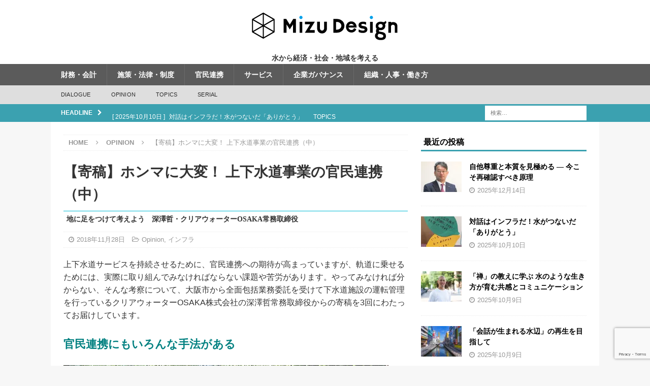

--- FILE ---
content_type: text/html; charset=UTF-8
request_url: https://mizudesignjournal.com/opinion/1516.html
body_size: 19145
content:
<!DOCTYPE html>
<html class="no-js mh-one-sb" dir="ltr" lang="ja">
<head>
<meta charset="UTF-8">
<meta name="viewport" content="width=device-width, initial-scale=1.0">
<link rel="profile" href="https://gmpg.org/xfn/11" />
<link rel="pingback" href="https://mizudesignjournal.com/xmlrpc.php" />
<title>【寄稿】ホンマに大変！ 上下水道事業の官民連携（中） | Mizu Design</title>

		<!-- All in One SEO 4.9.3 - aioseo.com -->
	<meta name="robots" content="max-image-preview:large" />
	<meta name="author" content="OkudaSakiko"/>
	<link rel="canonical" href="https://mizudesignjournal.com/opinion/1516.html" />
	<meta name="generator" content="All in One SEO (AIOSEO) 4.9.3" />
		<script type="application/ld+json" class="aioseo-schema">
			{"@context":"https:\/\/schema.org","@graph":[{"@type":"Article","@id":"https:\/\/mizudesignjournal.com\/opinion\/1516.html#article","name":"\u3010\u5bc4\u7a3f\u3011\u30db\u30f3\u30de\u306b\u5927\u5909\uff01 \u4e0a\u4e0b\u6c34\u9053\u4e8b\u696d\u306e\u5b98\u6c11\u9023\u643a\uff08\u4e2d\uff09 | Mizu Design","headline":"\u3010\u5bc4\u7a3f\u3011\u30db\u30f3\u30de\u306b\u5927\u5909\uff01 \u4e0a\u4e0b\u6c34\u9053\u4e8b\u696d\u306e\u5b98\u6c11\u9023\u643a\uff08\u4e2d\uff09","author":{"@id":"https:\/\/mizudesignjournal.com\/author\/sakiokuda#author"},"publisher":{"@id":"https:\/\/mizudesignjournal.com\/#organization"},"image":{"@type":"ImageObject","url":"https:\/\/i0.wp.com\/mizudesignjournal.com\/wp-content\/uploads\/2018\/11\/fukazawa4.jpg?fit=640%2C464&ssl=1","width":640,"height":464,"caption":"OLYMPUS DIGITAL CAMERA"},"datePublished":"2018-11-28T06:58:21+09:00","dateModified":"2018-12-18T16:10:07+09:00","inLanguage":"ja","mainEntityOfPage":{"@id":"https:\/\/mizudesignjournal.com\/opinion\/1516.html#webpage"},"isPartOf":{"@id":"https:\/\/mizudesignjournal.com\/opinion\/1516.html#webpage"},"articleSection":"Opinion, \u30a4\u30f3\u30d5\u30e9, \u4e0b\u6c34\u9053, \u6c34\u9053, \u30b3\u30f3\u30bb\u30c3\u30b7\u30e7\u30f3, \u5b98\u6c11\u9023\u643a, PPP, \u30a4\u30f3\u30d5\u30e9, PFI, \u6301\u7d9a\u53ef\u80fd"},{"@type":"BreadcrumbList","@id":"https:\/\/mizudesignjournal.com\/opinion\/1516.html#breadcrumblist","itemListElement":[{"@type":"ListItem","@id":"https:\/\/mizudesignjournal.com#listItem","position":1,"name":"Home","item":"https:\/\/mizudesignjournal.com","nextItem":{"@type":"ListItem","@id":"https:\/\/mizudesignjournal.com\/category\/opinion#listItem","name":"Opinion"}},{"@type":"ListItem","@id":"https:\/\/mizudesignjournal.com\/category\/opinion#listItem","position":2,"name":"Opinion","item":"https:\/\/mizudesignjournal.com\/category\/opinion","nextItem":{"@type":"ListItem","@id":"https:\/\/mizudesignjournal.com\/opinion\/1516.html#listItem","name":"\u3010\u5bc4\u7a3f\u3011\u30db\u30f3\u30de\u306b\u5927\u5909\uff01 \u4e0a\u4e0b\u6c34\u9053\u4e8b\u696d\u306e\u5b98\u6c11\u9023\u643a\uff08\u4e2d\uff09"},"previousItem":{"@type":"ListItem","@id":"https:\/\/mizudesignjournal.com#listItem","name":"Home"}},{"@type":"ListItem","@id":"https:\/\/mizudesignjournal.com\/opinion\/1516.html#listItem","position":3,"name":"\u3010\u5bc4\u7a3f\u3011\u30db\u30f3\u30de\u306b\u5927\u5909\uff01 \u4e0a\u4e0b\u6c34\u9053\u4e8b\u696d\u306e\u5b98\u6c11\u9023\u643a\uff08\u4e2d\uff09","previousItem":{"@type":"ListItem","@id":"https:\/\/mizudesignjournal.com\/category\/opinion#listItem","name":"Opinion"}}]},{"@type":"Organization","@id":"https:\/\/mizudesignjournal.com\/#organization","name":"Mizu Design","description":"\u6c34\u304b\u3089\u7d4c\u6e08\u30fb\u793e\u4f1a\u30fb\u5730\u57df\u3092\u8003\u3048\u308b","url":"https:\/\/mizudesignjournal.com\/","logo":{"@type":"ImageObject","url":"https:\/\/i0.wp.com\/mizudesignjournal.com\/wp-content\/uploads\/2017\/11\/mizudesign_logomark.png?fit=300%2C100&ssl=1","@id":"https:\/\/mizudesignjournal.com\/opinion\/1516.html\/#organizationLogo","width":300,"height":100},"image":{"@id":"https:\/\/mizudesignjournal.com\/opinion\/1516.html\/#organizationLogo"}},{"@type":"Person","@id":"https:\/\/mizudesignjournal.com\/author\/sakiokuda#author","url":"https:\/\/mizudesignjournal.com\/author\/sakiokuda","name":"OkudaSakiko","image":{"@type":"ImageObject","@id":"https:\/\/mizudesignjournal.com\/opinion\/1516.html#authorImage","url":"https:\/\/secure.gravatar.com\/avatar\/25293a9543417de03342c6e19fc9f7e1?s=96&d=mm&r=g","width":96,"height":96,"caption":"OkudaSakiko"}},{"@type":"WebPage","@id":"https:\/\/mizudesignjournal.com\/opinion\/1516.html#webpage","url":"https:\/\/mizudesignjournal.com\/opinion\/1516.html","name":"\u3010\u5bc4\u7a3f\u3011\u30db\u30f3\u30de\u306b\u5927\u5909\uff01 \u4e0a\u4e0b\u6c34\u9053\u4e8b\u696d\u306e\u5b98\u6c11\u9023\u643a\uff08\u4e2d\uff09 | Mizu Design","inLanguage":"ja","isPartOf":{"@id":"https:\/\/mizudesignjournal.com\/#website"},"breadcrumb":{"@id":"https:\/\/mizudesignjournal.com\/opinion\/1516.html#breadcrumblist"},"author":{"@id":"https:\/\/mizudesignjournal.com\/author\/sakiokuda#author"},"creator":{"@id":"https:\/\/mizudesignjournal.com\/author\/sakiokuda#author"},"image":{"@type":"ImageObject","url":"https:\/\/i0.wp.com\/mizudesignjournal.com\/wp-content\/uploads\/2018\/11\/fukazawa4.jpg?fit=640%2C464&ssl=1","@id":"https:\/\/mizudesignjournal.com\/opinion\/1516.html\/#mainImage","width":640,"height":464,"caption":"OLYMPUS DIGITAL CAMERA"},"primaryImageOfPage":{"@id":"https:\/\/mizudesignjournal.com\/opinion\/1516.html#mainImage"},"datePublished":"2018-11-28T06:58:21+09:00","dateModified":"2018-12-18T16:10:07+09:00"},{"@type":"WebSite","@id":"https:\/\/mizudesignjournal.com\/#website","url":"https:\/\/mizudesignjournal.com\/","name":"Mizu Design","description":"\u6c34\u304b\u3089\u7d4c\u6e08\u30fb\u793e\u4f1a\u30fb\u5730\u57df\u3092\u8003\u3048\u308b","inLanguage":"ja","publisher":{"@id":"https:\/\/mizudesignjournal.com\/#organization"}}]}
		</script>
		<!-- All in One SEO -->


            <script data-no-defer="1" data-ezscrex="false" data-cfasync="false" data-pagespeed-no-defer data-cookieconsent="ignore">
                var ctPublicFunctions = {"_ajax_nonce":"27f0597671","_rest_nonce":"596c0e9ea5","_ajax_url":"\/wp-admin\/admin-ajax.php","_rest_url":"https:\/\/mizudesignjournal.com\/wp-json\/","data__cookies_type":"none","data__ajax_type":"rest","data__bot_detector_enabled":"1","data__frontend_data_log_enabled":1,"cookiePrefix":"","wprocket_detected":false,"host_url":"mizudesignjournal.com","text__ee_click_to_select":"Click to select the whole data","text__ee_original_email":"The complete one is","text__ee_got_it":"Got it","text__ee_blocked":"Blocked","text__ee_cannot_connect":"Cannot connect","text__ee_cannot_decode":"Can not decode email. Unknown reason","text__ee_email_decoder":"CleanTalk email decoder","text__ee_wait_for_decoding":"The magic is on the way!","text__ee_decoding_process":"Please wait a few seconds while we decode the contact data."}
            </script>
        
            <script data-no-defer="1" data-ezscrex="false" data-cfasync="false" data-pagespeed-no-defer data-cookieconsent="ignore">
                var ctPublic = {"_ajax_nonce":"27f0597671","settings__forms__check_internal":"0","settings__forms__check_external":"0","settings__forms__force_protection":0,"settings__forms__search_test":"1","settings__forms__wc_add_to_cart":"0","settings__data__bot_detector_enabled":"1","settings__sfw__anti_crawler":0,"blog_home":"https:\/\/mizudesignjournal.com\/","pixel__setting":"3","pixel__enabled":false,"pixel__url":null,"data__email_check_before_post":"1","data__email_check_exist_post":"0","data__cookies_type":"none","data__key_is_ok":true,"data__visible_fields_required":true,"wl_brandname":"Anti-Spam by CleanTalk","wl_brandname_short":"CleanTalk","ct_checkjs_key":607398257,"emailEncoderPassKey":"d95cb101fbd41db8f2eb6e976645b747","bot_detector_forms_excluded":"W10=","advancedCacheExists":false,"varnishCacheExists":false,"wc_ajax_add_to_cart":false}
            </script>
        <link rel='dns-prefetch' href='//fd.cleantalk.org' />
<link rel='dns-prefetch' href='//secure.gravatar.com' />
<link rel='dns-prefetch' href='//stats.wp.com' />
<link rel='dns-prefetch' href='//v0.wordpress.com' />
<link rel='preconnect' href='//i0.wp.com' />
<link rel='preconnect' href='//c0.wp.com' />
<link rel="alternate" type="application/rss+xml" title="Mizu Design &raquo; フィード" href="https://mizudesignjournal.com/feed" />
<link rel="alternate" type="application/rss+xml" title="Mizu Design &raquo; コメントフィード" href="https://mizudesignjournal.com/comments/feed" />
<link rel="alternate" type="application/rss+xml" title="Mizu Design &raquo; 【寄稿】ホンマに大変！ 上下水道事業の官民連携（中） のコメントのフィード" href="https://mizudesignjournal.com/opinion/1516.html/feed" />
<script type="text/javascript">
/* <![CDATA[ */
window._wpemojiSettings = {"baseUrl":"https:\/\/s.w.org\/images\/core\/emoji\/15.0.3\/72x72\/","ext":".png","svgUrl":"https:\/\/s.w.org\/images\/core\/emoji\/15.0.3\/svg\/","svgExt":".svg","source":{"concatemoji":"https:\/\/mizudesignjournal.com\/wp-includes\/js\/wp-emoji-release.min.js?ver=6.6.4"}};
/*! This file is auto-generated */
!function(i,n){var o,s,e;function c(e){try{var t={supportTests:e,timestamp:(new Date).valueOf()};sessionStorage.setItem(o,JSON.stringify(t))}catch(e){}}function p(e,t,n){e.clearRect(0,0,e.canvas.width,e.canvas.height),e.fillText(t,0,0);var t=new Uint32Array(e.getImageData(0,0,e.canvas.width,e.canvas.height).data),r=(e.clearRect(0,0,e.canvas.width,e.canvas.height),e.fillText(n,0,0),new Uint32Array(e.getImageData(0,0,e.canvas.width,e.canvas.height).data));return t.every(function(e,t){return e===r[t]})}function u(e,t,n){switch(t){case"flag":return n(e,"\ud83c\udff3\ufe0f\u200d\u26a7\ufe0f","\ud83c\udff3\ufe0f\u200b\u26a7\ufe0f")?!1:!n(e,"\ud83c\uddfa\ud83c\uddf3","\ud83c\uddfa\u200b\ud83c\uddf3")&&!n(e,"\ud83c\udff4\udb40\udc67\udb40\udc62\udb40\udc65\udb40\udc6e\udb40\udc67\udb40\udc7f","\ud83c\udff4\u200b\udb40\udc67\u200b\udb40\udc62\u200b\udb40\udc65\u200b\udb40\udc6e\u200b\udb40\udc67\u200b\udb40\udc7f");case"emoji":return!n(e,"\ud83d\udc26\u200d\u2b1b","\ud83d\udc26\u200b\u2b1b")}return!1}function f(e,t,n){var r="undefined"!=typeof WorkerGlobalScope&&self instanceof WorkerGlobalScope?new OffscreenCanvas(300,150):i.createElement("canvas"),a=r.getContext("2d",{willReadFrequently:!0}),o=(a.textBaseline="top",a.font="600 32px Arial",{});return e.forEach(function(e){o[e]=t(a,e,n)}),o}function t(e){var t=i.createElement("script");t.src=e,t.defer=!0,i.head.appendChild(t)}"undefined"!=typeof Promise&&(o="wpEmojiSettingsSupports",s=["flag","emoji"],n.supports={everything:!0,everythingExceptFlag:!0},e=new Promise(function(e){i.addEventListener("DOMContentLoaded",e,{once:!0})}),new Promise(function(t){var n=function(){try{var e=JSON.parse(sessionStorage.getItem(o));if("object"==typeof e&&"number"==typeof e.timestamp&&(new Date).valueOf()<e.timestamp+604800&&"object"==typeof e.supportTests)return e.supportTests}catch(e){}return null}();if(!n){if("undefined"!=typeof Worker&&"undefined"!=typeof OffscreenCanvas&&"undefined"!=typeof URL&&URL.createObjectURL&&"undefined"!=typeof Blob)try{var e="postMessage("+f.toString()+"("+[JSON.stringify(s),u.toString(),p.toString()].join(",")+"));",r=new Blob([e],{type:"text/javascript"}),a=new Worker(URL.createObjectURL(r),{name:"wpTestEmojiSupports"});return void(a.onmessage=function(e){c(n=e.data),a.terminate(),t(n)})}catch(e){}c(n=f(s,u,p))}t(n)}).then(function(e){for(var t in e)n.supports[t]=e[t],n.supports.everything=n.supports.everything&&n.supports[t],"flag"!==t&&(n.supports.everythingExceptFlag=n.supports.everythingExceptFlag&&n.supports[t]);n.supports.everythingExceptFlag=n.supports.everythingExceptFlag&&!n.supports.flag,n.DOMReady=!1,n.readyCallback=function(){n.DOMReady=!0}}).then(function(){return e}).then(function(){var e;n.supports.everything||(n.readyCallback(),(e=n.source||{}).concatemoji?t(e.concatemoji):e.wpemoji&&e.twemoji&&(t(e.twemoji),t(e.wpemoji)))}))}((window,document),window._wpemojiSettings);
/* ]]> */
</script>
<link rel='stylesheet' id='sgr-css' href='https://mizudesignjournal.com/wp-content/plugins/simple-google-recaptcha/sgr.css?ver=1685510593' type='text/css' media='all' />
<style id='wp-emoji-styles-inline-css' type='text/css'>

	img.wp-smiley, img.emoji {
		display: inline !important;
		border: none !important;
		box-shadow: none !important;
		height: 1em !important;
		width: 1em !important;
		margin: 0 0.07em !important;
		vertical-align: -0.1em !important;
		background: none !important;
		padding: 0 !important;
	}
</style>
<link rel='stylesheet' id='aioseo/css/src/vue/standalone/blocks/table-of-contents/global.scss-css' href='https://mizudesignjournal.com/wp-content/plugins/all-in-one-seo-pack/dist/Lite/assets/css/table-of-contents/global.e90f6d47.css?ver=4.9.3' type='text/css' media='all' />
<link rel='stylesheet' id='mediaelement-css' href='https://c0.wp.com/c/6.6.4/wp-includes/js/mediaelement/mediaelementplayer-legacy.min.css' type='text/css' media='all' />
<link rel='stylesheet' id='wp-mediaelement-css' href='https://c0.wp.com/c/6.6.4/wp-includes/js/mediaelement/wp-mediaelement.min.css' type='text/css' media='all' />
<style id='jetpack-sharing-buttons-style-inline-css' type='text/css'>
.jetpack-sharing-buttons__services-list{display:flex;flex-direction:row;flex-wrap:wrap;gap:0;list-style-type:none;margin:5px;padding:0}.jetpack-sharing-buttons__services-list.has-small-icon-size{font-size:12px}.jetpack-sharing-buttons__services-list.has-normal-icon-size{font-size:16px}.jetpack-sharing-buttons__services-list.has-large-icon-size{font-size:24px}.jetpack-sharing-buttons__services-list.has-huge-icon-size{font-size:36px}@media print{.jetpack-sharing-buttons__services-list{display:none!important}}.editor-styles-wrapper .wp-block-jetpack-sharing-buttons{gap:0;padding-inline-start:0}ul.jetpack-sharing-buttons__services-list.has-background{padding:1.25em 2.375em}
</style>
<link rel='stylesheet' id='cleantalk-public-css-css' href='https://mizudesignjournal.com/wp-content/plugins/cleantalk-spam-protect/css/cleantalk-public.min.css?ver=6.70.1_1766161449' type='text/css' media='all' />
<link rel='stylesheet' id='cleantalk-email-decoder-css-css' href='https://mizudesignjournal.com/wp-content/plugins/cleantalk-spam-protect/css/cleantalk-email-decoder.min.css?ver=6.70.1_1766161449' type='text/css' media='all' />
<link rel='stylesheet' id='contact-form-7-css' href='https://mizudesignjournal.com/wp-content/plugins/contact-form-7/includes/css/styles.css?ver=6.0.6' type='text/css' media='all' />
<link rel='stylesheet' id='crp-style-rounded-thumbs-css' href='https://mizudesignjournal.com/wp-content/plugins/contextual-related-posts/css/rounded-thumbs.min.css?ver=4.1.0' type='text/css' media='all' />
<style id='crp-style-rounded-thumbs-inline-css' type='text/css'>

			.crp_related.crp-rounded-thumbs a {
				width: 180px;
                height: 120px;
				text-decoration: none;
			}
			.crp_related.crp-rounded-thumbs img {
				max-width: 180px;
				margin: auto;
			}
			.crp_related.crp-rounded-thumbs .crp_title {
				width: 100%;
			}
			
</style>
<link rel='stylesheet' id='mh-magazine-css' href='https://mizudesignjournal.com/wp-content/themes/mh-magazine/style.css?ver=3.10.0' type='text/css' media='all' />
<link rel='stylesheet' id='mh-magazine-child-css' href='https://mizudesignjournal.com/wp-content/themes/mh-magazine-child/style.css?ver=1.0.0' type='text/css' media='all' />
<link rel='stylesheet' id='mh-font-awesome-css' href='https://mizudesignjournal.com/wp-content/themes/mh-magazine/includes/font-awesome.min.css' type='text/css' media='all' />
<script type="text/javascript" id="sgr-js-extra">
/* <![CDATA[ */
var sgr = {"sgr_site_key":"6LfR8gQbAAAAAGf8F1DvCceQwDFos9GQn_bgaRmE"};
/* ]]> */
</script>
<script type="text/javascript" src="https://mizudesignjournal.com/wp-content/plugins/simple-google-recaptcha/sgr.js?ver=1685510593" id="sgr-js"></script>
<script type="text/javascript" src="https://mizudesignjournal.com/wp-content/plugins/cleantalk-spam-protect/js/apbct-public-bundle.min.js?ver=6.70.1_1766161449" id="apbct-public-bundle.min-js-js"></script>
<script type="text/javascript" src="https://fd.cleantalk.org/ct-bot-detector-wrapper.js?ver=6.70.1" id="ct_bot_detector-js" defer="defer" data-wp-strategy="defer"></script>
<script type="text/javascript" src="https://c0.wp.com/c/6.6.4/wp-includes/js/jquery/jquery.min.js" id="jquery-core-js"></script>
<script type="text/javascript" src="https://c0.wp.com/c/6.6.4/wp-includes/js/jquery/jquery-migrate.min.js" id="jquery-migrate-js"></script>
<script type="text/javascript" src="https://mizudesignjournal.com/wp-content/themes/mh-magazine/js/scripts.js?ver=3.10.0" id="mh-scripts-js"></script>
<link rel="https://api.w.org/" href="https://mizudesignjournal.com/wp-json/" /><link rel="alternate" title="JSON" type="application/json" href="https://mizudesignjournal.com/wp-json/wp/v2/posts/1516" /><link rel="EditURI" type="application/rsd+xml" title="RSD" href="https://mizudesignjournal.com/xmlrpc.php?rsd" />
<meta name="generator" content="WordPress 6.6.4" />
<link rel='shortlink' href='https://wp.me/p7B5So-os' />
<link rel="alternate" title="oEmbed (JSON)" type="application/json+oembed" href="https://mizudesignjournal.com/wp-json/oembed/1.0/embed?url=https%3A%2F%2Fmizudesignjournal.com%2Fopinion%2F1516.html" />
<link rel="alternate" title="oEmbed (XML)" type="text/xml+oembed" href="https://mizudesignjournal.com/wp-json/oembed/1.0/embed?url=https%3A%2F%2Fmizudesignjournal.com%2Fopinion%2F1516.html&#038;format=xml" />
	<style>img#wpstats{display:none}</style>
		<style type="text/css">
.mh-navigation li:hover, .mh-navigation ul li:hover > ul, .mh-main-nav-wrap, .mh-main-nav, .mh-social-nav li a:hover, .entry-tags li, .mh-slider-caption, .mh-widget-layout8 .mh-widget-title .mh-footer-widget-title-inner, .mh-widget-col-1 .mh-slider-caption, .mh-widget-col-1 .mh-posts-lineup-caption, .mh-carousel-layout1, .mh-spotlight-widget, .mh-social-widget li a, .mh-author-bio-widget, .mh-footer-widget .mh-tab-comment-excerpt, .mh-nip-item:hover .mh-nip-overlay, .mh-widget .tagcloud a, .mh-footer-widget .tagcloud a, .mh-footer, .mh-copyright-wrap, input[type=submit]:hover, #infinite-handle span:hover { background: #5b5b5b; }
.mh-extra-nav-bg { background: rgba(91, 91, 91, 0.2); }
.mh-slider-caption, .mh-posts-stacked-title, .mh-posts-lineup-caption { background: #5b5b5b; background: rgba(91, 91, 91, 0.8); }
@media screen and (max-width: 900px) { #mh-mobile .mh-slider-caption, #mh-mobile .mh-posts-lineup-caption { background: rgba(91, 91, 91, 1); } }
.slicknav_menu, .slicknav_nav ul, #mh-mobile .mh-footer-widget .mh-posts-stacked-overlay { border-color: #5b5b5b; }
.mh-copyright, .mh-copyright a { color: #fff; }
.mh-widget-layout4 .mh-widget-title { background: #3ba1b0; background: rgba(59, 161, 176, 0.6); }
.mh-preheader, .mh-wide-layout .mh-subheader, .mh-ticker-title, .mh-main-nav li:hover, .mh-footer-nav, .slicknav_menu, .slicknav_btn, .slicknav_nav .slicknav_item:hover, .slicknav_nav a:hover, .mh-back-to-top, .mh-subheading, .entry-tags .fa, .entry-tags li:hover, .mh-widget-layout2 .mh-widget-title, .mh-widget-layout4 .mh-widget-title-inner, .mh-widget-layout4 .mh-footer-widget-title, .mh-widget-layout5 .mh-widget-title-inner, .mh-widget-layout6 .mh-widget-title, #mh-mobile .flex-control-paging li a.flex-active, .mh-image-caption, .mh-carousel-layout1 .mh-carousel-caption, .mh-tab-button.active, .mh-tab-button.active:hover, .mh-footer-widget .mh-tab-button.active, .mh-social-widget li:hover a, .mh-footer-widget .mh-social-widget li a, .mh-footer-widget .mh-author-bio-widget, .tagcloud a:hover, .mh-widget .tagcloud a:hover, .mh-footer-widget .tagcloud a:hover, .mh-posts-stacked-item .mh-meta, .page-numbers:hover, .mh-loop-pagination .current, .mh-comments-pagination .current, .pagelink, a:hover .pagelink, input[type=submit], #infinite-handle span { background: #3ba1b0; }
.mh-main-nav-wrap .slicknav_nav ul, blockquote, .mh-widget-layout1 .mh-widget-title, .mh-widget-layout3 .mh-widget-title, .mh-widget-layout5 .mh-widget-title, .mh-widget-layout8 .mh-widget-title:after, #mh-mobile .mh-slider-caption, .mh-carousel-layout1, .mh-spotlight-widget, .mh-author-bio-widget, .mh-author-bio-title, .mh-author-bio-image-frame, .mh-video-widget, .mh-tab-buttons, textarea:hover, input[type=text]:hover, input[type=email]:hover, input[type=tel]:hover, input[type=url]:hover { border-color: #3ba1b0; }
.mh-header-tagline, .mh-dropcap, .mh-carousel-layout1 .flex-direction-nav a, .mh-carousel-layout2 .mh-carousel-caption, .mh-posts-digest-small-category, .mh-posts-lineup-more, .bypostauthor .fn:after, .mh-comment-list .comment-reply-link:before, #respond #cancel-comment-reply-link:before { color: #3ba1b0; }
.mh-subheader, .page-numbers, a .pagelink, .mh-widget-layout3 .mh-widget-title, .mh-widget .search-form, .mh-tab-button, .mh-tab-content, .mh-nip-widget, .mh-magazine-facebook-page-widget, .mh-social-widget, .mh-posts-horizontal-widget, .mh-ad-spot, .mh-info-spot { background: #00a0e9; }
.mh-tab-post-item { border-color: rgba(255, 255, 255, 0.3); }
.mh-tab-comment-excerpt { background: rgba(255, 255, 255, 0.6); }
.entry-content a { color: #17214f; }
a:hover, .entry-content a:hover, #respond a:hover, #respond #cancel-comment-reply-link:hover, #respond .logged-in-as a:hover, .mh-comment-list .comment-meta a:hover, .mh-ping-list .mh-ping-item a:hover, .mh-meta a:hover, .mh-breadcrumb a:hover, .mh-tabbed-widget a:hover { color: #4280dd; }
</style>
<!--[if lt IE 9]>
<script src="https://mizudesignjournal.com/wp-content/themes/mh-magazine/js/css3-mediaqueries.js"></script>
<![endif]-->
<link rel="icon" href="https://i0.wp.com/mizudesignjournal.com/wp-content/uploads/2017/12/cropped-mizudesign_logomark2.jpg?fit=32%2C32&#038;ssl=1" sizes="32x32" />
<link rel="icon" href="https://i0.wp.com/mizudesignjournal.com/wp-content/uploads/2017/12/cropped-mizudesign_logomark2.jpg?fit=192%2C192&#038;ssl=1" sizes="192x192" />
<link rel="apple-touch-icon" href="https://i0.wp.com/mizudesignjournal.com/wp-content/uploads/2017/12/cropped-mizudesign_logomark2.jpg?fit=180%2C180&#038;ssl=1" />
<meta name="msapplication-TileImage" content="https://i0.wp.com/mizudesignjournal.com/wp-content/uploads/2017/12/cropped-mizudesign_logomark2.jpg?fit=270%2C270&#038;ssl=1" />
		<style type="text/css" id="wp-custom-css">
			body {
font-size: 16px;
line-height:1.6;
color: #333;
font-family:'Hiragino Kaku Gothic ProN', 'ヒラギノ角ゴ ProN W3', Meiryo, メイリオ, sans-serif;
} 
h1{
	border-top: none; /*見出しの上の線*/
border-bottom: solid 1px #00bcd4; /*見出しの下の線*/
	background: none;
	color: #333;
	font-size: 24px;
	font-weight: bold;
	line-height: 1.6em;
	font-family:"a-otf-midashi-mi-ma31-pr6n","ヒラギノ明朝 ProN W6", "HiraMinProN-W6", "HG明朝E", "ＭＳ Ｐ明朝", "MS PMincho", "MS 明朝", serif;
	
}
h2{
	border-top: none; /*見出しの上の線*/

	background: none;
	color: #333;
	font-size: 18px;
	font-weight: bold;
	line-height: 1.6em;
font-family: "a-otf-midashi-mi-ma31-pr6n","ヒラギノ明朝 ProN W6", "HiraMinProN-W6", "HG明朝E", "ＭＳ Ｐ明朝", "MS PMincho", "MS 明朝", serif;
}
h3 {
 
 font-family:"a-otf-midashi-mi-ma31-pr6n","ヒラギノ明朝 ProN W6", "HiraMinProN-W6", "HG明朝E", "ＭＳ Ｐ明朝", "MS PMincho", "MS 明朝", serif;
}

h4 {
font-family: "a-otf-ud-reimin-pr6n","ヒラギノ明朝 ProN W6", "HiraMinProN-W6", "HG明朝E", "ＭＳ Ｐ明朝", "MS PMincho", "MS 明朝", serif;
padding: 0.3em;/*文字まわり（上下左右）の余白*/
}
h5 {
	
  background-color: #ccc;
  border-radius: 4px;
  padding: 0.3em;
}




/***** MH Posts Digest Widget *****/

.mh-posts-digest-wrap { border-bottom: 1px dotted #ebebeb; }
.mh-posts-digest-excerpt { margin-top: 8px; 
font-size: 14px;
font-family: "a-otf-midashi-mi-ma31-pr6n",serif;
}
.mh-posts-digest-excerpt .mh-excerpt-more{
word-wrap: break-word;
white-space: normal;
display: block;
font-size:14px;
font-family: "a-otf-ud-shin-go-pr6n",'Hiragino Kaku Gothic ProN', 'ヒラギノ角ゴ ProN W3', Meiryo, メイリオ, sans-serif;
margin-top: 8px;
}

.mh-posts-digest-item-large { position: relative; padding-bottom: 15px; }
.mh-posts-digest-title-large {
font-size: 18px; margin-top: 10px;
font-family: "a-otf-midashi-mi-ma31-pr6n",serif;
}

.mh-posts-digest-item-large .mh-posts-digest-thumb img { 
display: inline-block;
  width: auto;
  height: 180px;
  background-position: center center;
  background-repeat: no-repeat;
  background-size: cover;
}


.mh-posts-digest-item-small { padding: 15px 0; }
.mh-posts-digest-small-category { font-size: 10px; font-weight: 700; color: #66CCCC; text-transform: uppercase; }
.mh-posts-digest-item-small .mh-posts-digest-thumb img { 
display: inline-block;
  width: 160px;
  height: 150px;
  background-position: center center;
  background-repeat: no-repeat;
  background-size: cover;
}


.mh-posts-digest-title-small { font-size: 16px; 
font-family: "a-otf-midashi-mi-ma31-pr6n",serif;
}
.mh-home-wide .mh-posts-digest-title-large { font-size: 24px; font-size: 1.5rem; 

}
.mh-home-wide .mh-posts-digest-title-small {font-size: 18px; font-size: 1.125rem; 
}
.mh-widget-col-1 .mh-posts-digest-wrap { border: none;
content:"";
    display: inline-block;
    height:100%;
    vertical-align: middle;
	
}
.mh-widget-col-1 .mh-posts-digest-item { 
	
	
	float:left; width: 100%; margin: 0; border-bottom: 1px dotted #ebebeb; }
.mh-widget-col-1 .mh-posts-digest-item-large:first-child { margin-bottom: 10px; 

}
#mh-mobile .mh-footer-widget .mh-posts-digest-wrap, #mh-mobile .mh-footer-widget .mh-posts-digest-item { border-color: rgba(255, 255, 255, 0.3); 
}


/***** MH Posts Grid Widget *****/
.mh-posts-grid { padding-bottom: 10px; border-bottom: 3px dotted #ebebeb; }
.mh-posts-grid-thumb { position: relative; margin-bottom: 10px; }
.mh-posts-grid-thumb img { width: 100%; max-width:200px;}
.mh-posts-grid-hide-caption .mh-posts-grid-caption { display: none; }
mh-posts-grid-title { font-size: 16px; font-size: 1.05rem; }
.mh-posts-grid-hide-meta .mh-meta { display: none; }
.mh-posts-grid-excerpt { margin-top: 10px; font-size: 12px; font-size: 0.8rem; 
}
.mh-posts-grid-hide-excerpt .mh-posts-grid-excerpt { display:none;
}
.mh-posts-grid-more {
	
margin-top: 10px; }
.mh-widget-col-1 .mh-posts-grid { padding: 0; border: none; }
.mh-widget-col-1 .mh-posts-grid-col { width: 100%; padding-bottom: 20px; margin: 20px 0 0; border-bottom: 5px dotted #ebebeb; }
.mh-widget-col-1 .mh-posts-grid-col:first-child { margin-top: 10px; }
.mh-widget-col-2 .mh-posts-grid-title { font-size: 12px; font-size: 0.98rem; }


.mh-custom-posts-thumb { float: left; margin-right: 15px; }
.mh-custom-posts-small-title { font-weight: 500; line-height: 1.3; }
.mh-custom-posts-item:first-child { padding-top: 0; }
.mh-custom-posts-thumb-xl { position: relative; margin-bottom: 10px; margin-bottom: 0.625rem; }
.mh-custom-posts-thumb-xl img { width: 100%; max-width: 326px; }
.mh-custom-posts-thumb { float: left; margin-right: 15px; }
.mh-custom-posts-small-title { font-weight: 800; line-height: 1.5;
font-family: "a-otf-midashi-mi-ma31-pr6n",serif;
font-size: 14px;
}


.mh-custom-posts-small .mh-meta { font-size: 12px; font-size: 0.7875rem; 
}
.mh-custom-posts-header { overflow: hidden; }
.mh-custom-posts-widget .mh-excerpt { padding-top: 10px; padding-top: 0.625rem; overflow: hidden; }
.mh-custom-posts-no-image .mh-custom-posts-small { padding: 5px 0; padding: 0.3125rem 0; }
.mh-custom-posts-no-image .mh-custom-posts-small:first-child { padding-top: 0; }

/***** Header - News Ticker Global *****/

.mh-ticker-title { float: left; font-weight: 700; color: #fff; line-height: 35px;  text-align: center; text-transform: uppercase; }
.mh-ticker-title .fa {margin-left: 10px; }
.mh-ticker-item {
	line-height: 34px; }
.mh-ticker-item-date
{text-indent:100%;
white-space:nowrap;
overflow:hidden; }
.mh-ticker-item-cat .fa {text-indent:100%;
white-space:nowrap;
overflow:hidden; }
.mh-ticker-item-cat {text-indent:100%;
white-space:nowrap;
overflow:hidden; }
.mh-wide-layout .mh-ticker-item {
	padding: 0 20px 0 0; }
.mh-wide-layout .mh-ticker-item a {
	color: #fff; }

/***** Loop / Archives / Search Results *****/

.mh-loop-description { padding: 20px 0; margin-top: 10px; border-top: 1px solid #ebebeb; border-bottom: 1px solid #ebebeb; }
.mh-loop-description p:last-child { margin: 0; }
.mh-loop .mh-posts-grid .mh-col-1-2 { width: 48.24%; margin-left: 3.52%; }
.mh-loop .mh-posts-grid .mh-col-1-2:first-child { margin: 0; }
.mh-loop-grid { margin-top: 20px; }
.mh-loop-ad { padding-bottom: 20px; margin-top: 20px; border-bottom: 1px dotted #ebebeb; }
.mh-loop-pagination { margin-top: 20px; }
.mh-loop-hide-caption .mh-loop .mh-image-caption { display: none; }




@media screen and (max-width: 767px) {
    .js .mh-extra-nav { display: block; }
}
.mh-custom-header { text-align: center; }

/*
	Jetpack から移行された CSS
*/



.main-navigation {
	display: block;
	width: 100%;
	margin-top: .8em;
}

textarea {
	color: #555555;
	font-family:'Hiragino Kaku Gothic ProN', 'ヒラギノ角ゴ ProN W3', Meiryo, メイリオ, sans-serif;
	font-size: 16px;
	line-height: 1.4;
	text-rendering: optimizeLegibility;
	-webkit-font-smoothing: antialiased;
	-webkit-text-size-adjust: none;
}

h1 {
	font-size: 28px;
font-family: "a-otf-midashi-mi-ma31-pr6n","ヒラギノ明朝 ProN W6", "HiraMinProN-W6", "HG明朝E", "ＭＳ Ｐ明朝", "MS PMincho", "MS 明朝", serif;
	font-weight: bold;
}

h2 {
	font-size: 24px;
font-family: "a-otf-midashi-mi-ma31-pr6n","ヒラギノ明朝 ProN W6", "HiraMinProN-W6", "HG明朝E", "ＭＳ Ｐ明朝", "MS PMincho", "MS 明朝", serif;
	font-weight: bold;
	padding: .3em .2em .3em;
	color: #008080;
}

h3 {
	font-size: 22px;
	font-family: "a-otf-midashi-mi-ma31-pr6n","ヒラギノ明朝 ProN W6", "HiraMinProN-W6", "HG明朝E", "ＭＳ Ｐ明朝", "MS PMincho", "MS 明朝", serif;

	font-weight: bold;
	padding: .5em .01em .3em;
	color: #008080;
}

.mh-subheading-top {
margin-bottom:0px;	
border-bottom: 0 solid #ffffff; }
.mh-subheading {
display: inline-block; font-size: 13px; font-size: 0.9rem; color: #333; padding: 3px 3px;  margin: 1px 3px 0px 3px; 
	background: #FFFFFF; text-transform: none;
}
.mh-header-title{display: none;}
.mh-header-tagline { 
font-family:'Hiragino Kaku Gothic ProN', 'ヒラギノ角ゴ ProN W3', Meiryo, メイリオ, sans-serif;	
display: inline-block; font-size: 14px; font-size: 0.875rem; line-height: 0.02; color: #333; padding-top: 0px; margin-top: 1px; border-top: 1px solid #fff; }
.mh-site-logo { padding:0px; overflow: hidden; }
.mh-header-text { margin: 1px 3px 0px 3px; text-transform:none; }

.textwidget{ margin: -5px 3px -3px 5px; text-transform:none; }
.jetpack_subscription_widget{ margin: -3px 3px 2px 5px; text-transform:none; }

.mh-widget.shortcodes-ultimate{ margin: -3px 3px -3px 5px; text-transform:none; }

.mh-site-logo { padding:0px; overflow: hidden; }

#subscribe-email input {
	width: 360px;
	height:26px;
	float: left;
}

.comment-subscription-form .subscribe-label {
	display: inline !important;
	float: left;}

input#mail_from {width: 360px;
height: 26px;
float:left;
display: inline-block;
vertical-align: top;
}

input#submit_button {width: 150px;
height: 36px;
background-color: #3ba1b0;
color: #fff;
margin: 3px 3px 5px 3px;
 display: inline-block;
	vertical-align: top;
}

input#submit_button:hover {
background-color: #696969;

}
/* 黄色マーカー */
.mymarker-y{
	background: linear-gradient(transparent 70%,#FFF9C4 0%);
	font-weight: bold;
	font-size:16px;
	line-height:2;
}
/* 赤色マーカー */
.mymarker-r{
	background: linear-gradient(transparent 70%,#ffcdd2 0%);
	font-weight: bold;
	font-size:16px;
	line-height:2;
}
/* 青色マーカー */
.mymarker-b{
	background: linear-gradient(transparent 70%,#b3d8fa 0%);
	font-weight: bold;
	font-size:16px;
	line-height:2;
}
/* 緑色マーカー */
.mymarker-g{
	background: linear-gradient(transparent 70%,#b3fab6 0%);
	font-weight: bold;
	font-size:16px;
	line-height:2;
}

/* 薄い黄色のボックス */
.mybox-01{
	margin:10px 0;
	padding:15px;
	border:#cccccc solid 1px;
	background-color:#fffdf8;
	font-size:16px;
	line-height:2;
}
/* 薄い赤のボックス */
.mybox-02{
	margin:10px 0;
	padding:15px;
	border:#cccccc solid 1px;
	background-color:#ffe4e5;
	font-size:16px;
	line-height:2;
}		</style>
		</head>
<body data-rsssl=1 id="mh-mobile" class="post-template-default single single-post postid-1516 single-format-standard wp-custom-logo mh-wide-layout mh-right-sb mh-loop-layout4 mh-widget-layout1 mh-loop-hide-caption" itemscope="itemscope" itemtype="https://schema.org/WebPage">
<div class="mh-header-nav-mobile clearfix"></div>
	<div class="mh-preheader">
    	<div class="mh-container mh-container-inner mh-row clearfix">
							<div class="mh-header-bar-content mh-header-bar-top-left mh-col-2-3 clearfix">
									</div>
								</div>
	</div>
<header class="mh-header" itemscope="itemscope" itemtype="https://schema.org/WPHeader">
	<div class="mh-container mh-container-inner clearfix">
		<div class="mh-custom-header clearfix">
<div class="mh-header-columns mh-row clearfix">
<div class="mh-col-1-1 mh-site-identity">
<div class="mh-site-logo" role="banner" itemscope="itemscope" itemtype="https://schema.org/Brand">
<a href="https://mizudesignjournal.com/" class="custom-logo-link" rel="home"><img width="300" height="100" src="https://i0.wp.com/mizudesignjournal.com/wp-content/uploads/2017/11/mizudesign_logomark.png?fit=300%2C100&amp;ssl=1" class="custom-logo" alt="Mizu Design" decoding="async" /></a><div class="mh-header-text">
<a class="mh-header-text-link" href="https://mizudesignjournal.com/" title="Mizu Design" rel="home">
<h2 class="mh-header-title">Mizu Design</h2>
<h3 class="mh-header-tagline">水から経済・社会・地域を考える</h3>
</a>
</div>
</div>
</div>
</div>
</div>
	</div>
	<div class="mh-main-nav-wrap">
		<nav class="mh-navigation mh-main-nav mh-container mh-container-inner clearfix" itemscope="itemscope" itemtype="https://schema.org/SiteNavigationElement">
			<div class="menu-%e3%83%a1%e3%83%8b%e3%83%a5%e3%83%bc-1-container"><ul id="menu-%e3%83%a1%e3%83%8b%e3%83%a5%e3%83%bc-1" class="menu"><li id="menu-item-2452" class="menu-item menu-item-type-taxonomy menu-item-object-category menu-item-2452"><a href="https://mizudesignjournal.com/category/finance">財務・会計</a></li>
<li id="menu-item-2453" class="menu-item menu-item-type-taxonomy menu-item-object-category menu-item-2453"><a href="https://mizudesignjournal.com/category/measure">施策・法律・制度</a></li>
<li id="menu-item-435" class="menu-item menu-item-type-taxonomy menu-item-object-category menu-item-435"><a href="https://mizudesignjournal.com/category/ppp">官民連携</a></li>
<li id="menu-item-2454" class="menu-item menu-item-type-taxonomy menu-item-object-category menu-item-2454"><a href="https://mizudesignjournal.com/category/service">サービス</a></li>
<li id="menu-item-2456" class="menu-item menu-item-type-taxonomy menu-item-object-category menu-item-2456"><a href="https://mizudesignjournal.com/category/governance">企業ガバナンス</a></li>
<li id="menu-item-2457" class="menu-item menu-item-type-taxonomy menu-item-object-category menu-item-2457"><a href="https://mizudesignjournal.com/category/organization">組織・人事・働き方</a></li>
</ul></div>		</nav>
	</div>
			<div class="mh-extra-nav-wrap">
			<div class="mh-extra-nav-bg">
				<nav class="mh-navigation mh-extra-nav mh-container mh-container-inner clearfix" itemscope="itemscope" itemtype="https://schema.org/SiteNavigationElement">
					<div class="menu-%e3%83%96%e3%83%ad%e3%82%b0%e3%82%ab%e3%83%86%e3%82%b4%e3%83%aa%e3%83%bc-container"><ul id="menu-%e3%83%96%e3%83%ad%e3%82%b0%e3%82%ab%e3%83%86%e3%82%b4%e3%83%aa%e3%83%bc" class="menu"><li id="menu-item-2459" class="menu-item menu-item-type-taxonomy menu-item-object-category menu-item-2459"><a href="https://mizudesignjournal.com/category/interview">Dialogue</a></li>
<li id="menu-item-441" class="menu-item menu-item-type-taxonomy menu-item-object-category current-post-ancestor current-menu-parent current-post-parent menu-item-441"><a href="https://mizudesignjournal.com/category/opinion">Opinion</a></li>
<li id="menu-item-303" class="menu-item menu-item-type-taxonomy menu-item-object-category menu-item-303"><a href="https://mizudesignjournal.com/category/topics">Topics</a></li>
<li id="menu-item-442" class="menu-item menu-item-type-taxonomy menu-item-object-category menu-item-442"><a href="https://mizudesignjournal.com/category/serial">Serial</a></li>
</ul></div>				</nav>
			</div>
		</div>
	</header>
	<div class="mh-subheader">
		<div class="mh-container mh-container-inner mh-row clearfix">
							<div class="mh-header-bar-content mh-header-bar-bottom-left mh-col-2-3 clearfix">
											<div class="mh-header-ticker mh-header-ticker-bottom">
							<div class="mh-ticker-bottom">
			<div class="mh-ticker-title mh-ticker-title-bottom">
			HEADLINE<i class="fa fa-chevron-right"></i>		</div>
		<div class="mh-ticker-content mh-ticker-content-bottom">
		<ul id="mh-ticker-loop-bottom">				<li class="mh-ticker-item mh-ticker-item-bottom">
					<a href="https://mizudesignjournal.com/opinion/5032.html" title="自他尊重と本質を見極める ― 今こそ再確認すべき原理">
						<span class="mh-ticker-item-date mh-ticker-item-date-bottom">
                        	[ 2025年12月14日 ]                        </span>
						<span class="mh-ticker-item-title mh-ticker-item-title-bottom">
							自他尊重と本質を見極める ― 今こそ再確認すべき原理						</span>
													<span class="mh-ticker-item-cat mh-ticker-item-cat-bottom">
								<i class="fa fa-caret-right"></i>
																Infra Agora							</span>
											</a>
				</li>				<li class="mh-ticker-item mh-ticker-item-bottom">
					<a href="https://mizudesignjournal.com/measure/4842.html" title="対話はインフラだ！水がつないだ「ありがとう」">
						<span class="mh-ticker-item-date mh-ticker-item-date-bottom">
                        	[ 2025年10月10日 ]                        </span>
						<span class="mh-ticker-item-title mh-ticker-item-title-bottom">
							対話はインフラだ！水がつないだ「ありがとう」						</span>
													<span class="mh-ticker-item-cat mh-ticker-item-cat-bottom">
								<i class="fa fa-caret-right"></i>
																Topics							</span>
											</a>
				</li>				<li class="mh-ticker-item mh-ticker-item-bottom">
					<a href="https://mizudesignjournal.com/topics/4846.html" title="「禅」の教えに学ぶ 水のような生き方が育む共感とコミュニケーション">
						<span class="mh-ticker-item-date mh-ticker-item-date-bottom">
                        	[ 2025年10月9日 ]                        </span>
						<span class="mh-ticker-item-title mh-ticker-item-title-bottom">
							「禅」の教えに学ぶ 水のような生き方が育む共感とコミュニケーション						</span>
													<span class="mh-ticker-item-cat mh-ticker-item-cat-bottom">
								<i class="fa fa-caret-right"></i>
																Topics							</span>
											</a>
				</li>				<li class="mh-ticker-item mh-ticker-item-bottom">
					<a href="https://mizudesignjournal.com/measure/4844.html" title="「会話が生まれる水辺」の再生を目指して">
						<span class="mh-ticker-item-date mh-ticker-item-date-bottom">
                        	[ 2025年10月9日 ]                        </span>
						<span class="mh-ticker-item-title mh-ticker-item-title-bottom">
							「会話が生まれる水辺」の再生を目指して						</span>
													<span class="mh-ticker-item-cat mh-ticker-item-cat-bottom">
								<i class="fa fa-caret-right"></i>
																Topics							</span>
											</a>
				</li>				<li class="mh-ticker-item mh-ticker-item-bottom">
					<a href="https://mizudesignjournal.com/topics/4986.html" title="NTTとメタウォーター等、上下水道施設の保守点検自動化へ実証">
						<span class="mh-ticker-item-date mh-ticker-item-date-bottom">
                        	[ 2025年10月9日 ]                        </span>
						<span class="mh-ticker-item-title mh-ticker-item-title-bottom">
							NTTとメタウォーター等、上下水道施設の保守点検自動化へ実証						</span>
													<span class="mh-ticker-item-cat mh-ticker-item-cat-bottom">
								<i class="fa fa-caret-right"></i>
																Topics							</span>
											</a>
				</li>		</ul>
	</div>
</div>						</div>
									</div>
										<div class="mh-header-bar-content mh-header-bar-bottom-right mh-col-1-3 clearfix">
											<aside class="mh-header-search mh-header-search-bottom">
							<form apbct-form-sign="native_search" role="search" method="get" class="search-form" action="https://mizudesignjournal.com/">
				<label>
					<span class="screen-reader-text">検索:</span>
					<input type="search" class="search-field" placeholder="検索&hellip;" value="" name="s" />
				</label>
				<input type="submit" class="search-submit" value="検索" />
			<input
                    class="apbct_special_field apbct_email_id__search_form"
                    name="apbct__email_id__search_form"
                    aria-label="apbct__label_id__search_form"
                    type="text" size="30" maxlength="200" autocomplete="off"
                    value=""
                /><input
                   id="apbct_submit_id__search_form" 
                   class="apbct_special_field apbct__email_id__search_form"
                   name="apbct__label_id__search_form"
                   aria-label="apbct_submit_name__search_form"
                   type="submit"
                   size="30"
                   maxlength="200"
                   value="15586"
               /></form>						</aside>
									</div>
					</div>
	</div>
<div class="mh-container mh-container-outer">
<div class="mh-wrapper clearfix">
	<div class="mh-main clearfix">
		<div id="main-content" class="mh-content" role="main" itemprop="mainContentOfPage"><nav class="mh-breadcrumb" itemscope itemtype="https://schema.org/BreadcrumbList"><span itemprop="itemListElement" itemscope itemtype="https://schema.org/ListItem"><a href="https://mizudesignjournal.com" itemprop="item"><span itemprop="name">Home</span></a><meta itemprop="position" content="1" /></span><span class="mh-breadcrumb-delimiter"><i class="fa fa-angle-right"></i></span><span itemprop="itemListElement" itemscope itemtype="https://schema.org/ListItem"><a href="https://mizudesignjournal.com/category/opinion" itemprop="item"><span itemprop="name">Opinion</span></a><meta itemprop="position" content="2" /></span><span class="mh-breadcrumb-delimiter"><i class="fa fa-angle-right"></i></span>【寄稿】ホンマに大変！ 上下水道事業の官民連携（中）</nav>
<article id="post-1516" class="post-1516 post type-post status-publish format-standard has-post-thumbnail hentry category-opinion category-infra tag-28 tag-29 tag-30 tag-31 tag-ppp tag-33 tag-pfi tag-40">
	<header class="entry-header clearfix"><h1 class="entry-title">【寄稿】ホンマに大変！ 上下水道事業の官民連携（中）</h1><div class="mh-subheading-top"></div>
<h2 class="mh-subheading">地に足をつけて考えよう　深澤哲・クリアウォーターOSAKA常務取締役</h2>
<div class="mh-meta entry-meta">
<span class="entry-meta-date updated"><i class="fa fa-clock-o"></i><a href="https://mizudesignjournal.com/date/2018/11">2018年11月28日</a></span>
<span class="entry-meta-categories"><i class="fa fa-folder-open-o"></i><a href="https://mizudesignjournal.com/category/opinion" rel="category tag">Opinion</a>, <a href="https://mizudesignjournal.com/category/infra" rel="category tag">インフラ</a></span>
</div>
	</header>
		<div class="entry-content clearfix"><p>上下水道サービスを持続させるために、官民連携への期待が高まっていますが、軌道に乗せるためには、実際に取り組んでみなければならない課題や苦労があります。やってみなければ分からない、そんな考察について、大阪市から全面包括業務委託を受けて下水道施設の運転管理を行っているクリアウォーターOSAKA株式会社の深澤哲常務取締役からの寄稿を3回にわたってお届けしています。</p>
<h3>官民連携にもいろんな手法がある</h3>
<p><img data-recalc-dims="1" fetchpriority="high" decoding="async" class="size-full wp-image-1493" src="https://i0.wp.com/mizudesignjournal.com/wp-content/uploads/2018/11/fukazawa2.jpg?resize=640%2C480&#038;ssl=1" alt="" width="640" height="480" srcset="https://i0.wp.com/mizudesignjournal.com/wp-content/uploads/2018/11/fukazawa2.jpg?w=640&amp;ssl=1 640w, https://i0.wp.com/mizudesignjournal.com/wp-content/uploads/2018/11/fukazawa2.jpg?resize=300%2C225&amp;ssl=1 300w, https://i0.wp.com/mizudesignjournal.com/wp-content/uploads/2018/11/fukazawa2.jpg?resize=326%2C245&amp;ssl=1 326w, https://i0.wp.com/mizudesignjournal.com/wp-content/uploads/2018/11/fukazawa2.jpg?resize=80%2C60&amp;ssl=1 80w" sizes="(max-width: 640px) 100vw, 640px" /></p>
<p><span style="font-size: 14px; color: #808080;">給水管（深澤氏提供）</span></p>
<p>このような状況の下で官民連携手法の活用が、有識者やシンクタンク、コンサルなどからも提言されてきています。1999 年に公布された PFI 法（民間資金等の活用による公共施設等の整備等の促進に関する法）や指定管理者制度、さらには「公共施設等運営権」を用いた枠組みなど、様々な事業スキームが議論されています。大阪市の下水道事業が採用している全面包括業務委託（コントラクト・アウト方式）も、１つの官民連携のスキームです。</p>
<p>中でも「公共施設等運営権」を活用した方式（以下では、運営権方式）が、コンセッション（＝事業権譲渡方式）の１形態と称され、インフラ関連事業での民間参画の有力な方式として注目されてきました。</p>
<p>実際に、浜松市西遠下水処理場には運営権方式が導入され民間への委託が行われましたし、高知県須崎市や神奈川県三浦市の下水道事業でも、導入準備が進んでいるとのこと。政府も同方式の導入促進のために、資金支援も含めて様々なサポートをしているようです。</p>
<h3>小規模自治体は直営が多いフランス</h3>
<p><img data-recalc-dims="1" decoding="async" class="alignnone size-full wp-image-1492" src="https://i0.wp.com/mizudesignjournal.com/wp-content/uploads/2018/11/fukazawa1.jpg?resize=480%2C640&#038;ssl=1" alt="" width="480" height="640" srcset="https://i0.wp.com/mizudesignjournal.com/wp-content/uploads/2018/11/fukazawa1.jpg?w=480&amp;ssl=1 480w, https://i0.wp.com/mizudesignjournal.com/wp-content/uploads/2018/11/fukazawa1.jpg?resize=225%2C300&amp;ssl=1 225w" sizes="(max-width: 480px) 100vw, 480px" /><br />
<span style="font-size: 14px; color: #808080;">大阪市市岡下水処理場プラント内部（深澤氏提供）</span></p>
<p>この公共施設等運営権方式は、「利用料金の決定等を含め、民間事業者による自由度の高い事業運営を可能とすることにより、民間事業者の創意工夫が生かされ、既存インフラの価値が高まり、利用促進が図られることにより、公共施設等の管理者等（以下「管理者等」という。）、民間事業者、利用者の三者にとってそれぞれ有益なものとなることが期待される。（内閣府、公共施設等運営権及び公共施設等運営事業に関するガイドライン、以下ではガイドライン）」と説明されます。</p>
<p>先進地として紹介されることが多いフランスでは、下水道事業の 53%が、日本での運営権方式を含めた様々な民間委託（DSP：公役務の委任）によって民間事業者に担われているとのことです（内閣府、2017 年 10 月、欧州等の⽔道分野における官⺠連携制度と事例の最新動向について）。</p>
<p>しかし別の調査（日本下水道新技術機構）では、事業件数で調べると DSP を採用しているのは対象数 15,781 件の中の 22%（2016 年）とのこと。この違いは、内閣府は DSP が採用されている割合を人口で表していたから生じたもので、規模の大きい自治体でDSP が採用されていることが多いことによるものです。</p>
<p>このことは「人口規模が大きい団体では民間委託されることが多い一方、小規模なコミューンでは公共により直営される割合も多い。（内閣府、2016 年 8 月、フランス・英国の水道分野における官民連携制度と事例の最新動向について）」、すなわち民間事業者にとっても「事業運営を責任をもって行い、適切な対価を受け取る対象として、規模の小さい自治体は当てはまりにくい」ことを意味するのだと推察します。</p>
<h3>人口5万人未満で検討される運営権方式</h3>
<p><img data-recalc-dims="1" decoding="async" class="alignnone size-full wp-image-1489" src="https://i0.wp.com/mizudesignjournal.com/wp-content/uploads/2018/11/fukazawa3.jpg?resize=640%2C480&#038;ssl=1" alt="" width="640" height="480" srcset="https://i0.wp.com/mizudesignjournal.com/wp-content/uploads/2018/11/fukazawa3.jpg?w=640&amp;ssl=1 640w, https://i0.wp.com/mizudesignjournal.com/wp-content/uploads/2018/11/fukazawa3.jpg?resize=300%2C225&amp;ssl=1 300w, https://i0.wp.com/mizudesignjournal.com/wp-content/uploads/2018/11/fukazawa3.jpg?resize=326%2C245&amp;ssl=1 326w, https://i0.wp.com/mizudesignjournal.com/wp-content/uploads/2018/11/fukazawa3.jpg?resize=80%2C60&amp;ssl=1 80w" sizes="(max-width: 640px) 100vw, 640px" /><br />
<span style="color: #808080;">大阪市市岡下水処理場の処理槽（深澤氏提供）</span></p>
<p>日本でも運営権方式の水道事業への導入がいくつもの自治体で検討されているようです。内閣府による「平成 28 年度上下水道コンセッション事業の推進に資する支援措置」の対象になった自治体（全 12 件）には、先述の下水道事業での須崎市や三浦市の他にも、上水道事業では伊豆の国市（静岡県)、木古内町（北海道）、村田町（宮城県）なども選ばれていました。</p>
<p>上に名前を挙げた自治体の人口は、いずれも 5 万人未満。一番大きな伊豆の国市で 4 万 9,000人、木古内町になるとわずかに4,000人です。こうした自治体の課題とは、効率化もあるのでしょうが、「事業継続への懸念」がはるかに大きいのではないでしょうか。その観点から民間事業者の支援を期待して、運営権事業の導入検討に応募したのだと推察します。</p>
<p>しかし先進地フランスでも、小さい規模の自治体は直営が多い。つまり、運営権といった事業の対象とはなりにくいのでしょう。目的のための解決ツールとしては適用が難しい、と考えるのが素直な解釈かと思います。<br />
「それでは大きな自治体ならば適用できるのか」となると、世間ではあまり表だって議論されていない解決すべき課題があります。その中のいくつかについて、次に説明します。</p>
<p style="text-align: right;">（つづく）</p>
<p><a href="https://mizudesignjournal.com/column/1488.html">ホンマに大変！ 上下水道事業の官民連携（上）</a><br />
<a href="https://mizudesignjournal.com/column/1525.html">ホンマに大変！ 上下水道事業の官民連携（下）</a></p>
<p><strong><img data-recalc-dims="1" loading="lazy" decoding="async" class="alignnone  wp-image-1491" src="https://i0.wp.com/mizudesignjournal.com/wp-content/uploads/2018/11/fukazawa.jpg?resize=238%2C318&#038;ssl=1" alt="" width="238" height="318" srcset="https://i0.wp.com/mizudesignjournal.com/wp-content/uploads/2018/11/fukazawa.jpg?w=479&amp;ssl=1 479w, https://i0.wp.com/mizudesignjournal.com/wp-content/uploads/2018/11/fukazawa.jpg?resize=225%2C300&amp;ssl=1 225w" sizes="(max-width: 238px) 100vw, 238px" /><br />
寄稿者：深澤哲・クリアウォーターOSAKA株式会社常務取締役 </strong><br />
<span style="color: #808080;">1982年日本開発銀行（現株式会社日本政策投資銀行）入行。日本経済研究所インフラ本部長および一般財団法人都市技術センターの常務理事として、国内外の上下水道や電力などインフラ分野での事業制度設計等に従事。大阪市下水道事業の上下分離には構想段階から関与してきた。株式会社大阪水道総合サービス取締役。2017年４月より現職。</span></p>
<p>※本ペーパーでの意見や見解は深澤氏個人のものであり、所属する組織のものではありません</p>
<div class="mh-social-bottom">
<div class="mh-share-buttons clearfix">
	<a class="mh-facebook" href="#" onclick="window.open('https://www.facebook.com/sharer.php?u=https%3A%2F%2Fmizudesignjournal.com%2Fopinion%2F1516.html&t=%E3%80%90%E5%AF%84%E7%A8%BF%E3%80%91%E3%83%9B%E3%83%B3%E3%83%9E%E3%81%AB%E5%A4%A7%E5%A4%89%EF%BC%81+%E4%B8%8A%E4%B8%8B%E6%B0%B4%E9%81%93%E4%BA%8B%E6%A5%AD%E3%81%AE%E5%AE%98%E6%B0%91%E9%80%A3%E6%90%BA%EF%BC%88%E4%B8%AD%EF%BC%89', 'facebookShare', 'width=626,height=436'); return false;" title="Share on Facebook">
		<span class="mh-share-button"><i class="fa fa-facebook"></i></span>
	</a>
	<a class="mh-twitter" href="#" onclick="window.open('https://twitter.com/share?text=%E3%80%90%E5%AF%84%E7%A8%BF%E3%80%91%E3%83%9B%E3%83%B3%E3%83%9E%E3%81%AB%E5%A4%A7%E5%A4%89%EF%BC%81+%E4%B8%8A%E4%B8%8B%E6%B0%B4%E9%81%93%E4%BA%8B%E6%A5%AD%E3%81%AE%E5%AE%98%E6%B0%91%E9%80%A3%E6%90%BA%EF%BC%88%E4%B8%AD%EF%BC%89:&url=https%3A%2F%2Fmizudesignjournal.com%2Fopinion%2F1516.html', 'twitterShare', 'width=626,height=436'); return false;" title="Tweet This Post">
		<span class="mh-share-button"><i class="fa fa-twitter"></i></span>
	</a>
	<a class="mh-linkedin" href="#" onclick="window.open('https://www.linkedin.com/shareArticle?mini=true&url=https%3A%2F%2Fmizudesignjournal.com%2Fopinion%2F1516.html&source=', 'linkedinShare', 'width=626,height=436'); return false;" title="Share on LinkedIn">
		<span class="mh-share-button"><i class="fa fa-linkedin"></i></span>
	</a>
	<a class="mh-pinterest" href="#" onclick="window.open('https://pinterest.com/pin/create/button/?url=https%3A%2F%2Fmizudesignjournal.com%2Fopinion%2F1516.html&media=https://mizudesignjournal.com/wp-content/uploads/2018/11/fukazawa4.jpg&description=%E3%80%90%E5%AF%84%E7%A8%BF%E3%80%91%E3%83%9B%E3%83%B3%E3%83%9E%E3%81%AB%E5%A4%A7%E5%A4%89%EF%BC%81+%E4%B8%8A%E4%B8%8B%E6%B0%B4%E9%81%93%E4%BA%8B%E6%A5%AD%E3%81%AE%E5%AE%98%E6%B0%91%E9%80%A3%E6%90%BA%EF%BC%88%E4%B8%AD%EF%BC%89', 'pinterestShare', 'width=750,height=350'); return false;" title="Pin This Post">
		<span class="mh-share-button"><i class="fa fa-pinterest"></i></span>
	</a>
	<a class="mh-email" href="mailto:?subject=%E3%80%90%E5%AF%84%E7%A8%BF%E3%80%91%E3%83%9B%E3%83%B3%E3%83%9E%E3%81%AB%E5%A4%A7%E5%A4%89%EF%BC%81%20%E4%B8%8A%E4%B8%8B%E6%B0%B4%E9%81%93%E4%BA%8B%E6%A5%AD%E3%81%AE%E5%AE%98%E6%B0%91%E9%80%A3%E6%90%BA%EF%BC%88%E4%B8%AD%EF%BC%89&amp;body=https%3A%2F%2Fmizudesignjournal.com%2Fopinion%2F1516.html" title="Send this article to a friend" target="_blank">
		<span class="mh-share-button"><i class="fa fa-envelope-o"></i></span>
	</a>
	<a class="mh-print" href="javascript:window.print()" title="Print this article">
		<span class="mh-share-button"><i class="fa fa-print"></i></span>
	</a>
</div></div>
	</div><div class="entry-tags clearfix"><i class="fa fa-tag"></i><ul><li><a href="https://mizudesignjournal.com/tag/%e4%b8%8b%e6%b0%b4%e9%81%93" rel="tag">下水道</a></li><li><a href="https://mizudesignjournal.com/tag/%e6%b0%b4%e9%81%93" rel="tag">水道</a></li><li><a href="https://mizudesignjournal.com/tag/%e3%82%b3%e3%83%b3%e3%82%bb%e3%83%83%e3%82%b7%e3%83%a7%e3%83%b3" rel="tag">コンセッション</a></li><li><a href="https://mizudesignjournal.com/tag/%e5%ae%98%e6%b0%91%e9%80%a3%e6%90%ba" rel="tag">官民連携</a></li><li><a href="https://mizudesignjournal.com/tag/ppp" rel="tag">PPP</a></li><li><a href="https://mizudesignjournal.com/tag/%e3%82%a4%e3%83%b3%e3%83%95%e3%83%a9" rel="tag">インフラ</a></li><li><a href="https://mizudesignjournal.com/tag/pfi" rel="tag">PFI</a></li><li><a href="https://mizudesignjournal.com/tag/%e6%8c%81%e7%b6%9a%e5%8f%af%e8%83%bd" rel="tag">持続可能</a></li></ul></div><div id="shortcodes-ultimate-6" class="mh-widget mh-posts-2 shortcodes-ultimate"><div class="textwidget"><div class="su-spacer" style="height:40px"></div>
<div class="su-row">
<div class="su-column su-column-size-1-2"><div class="su-column-inner su-u-clearfix su-u-trim"><a href="http://www.toa-g.co.jp"><img class="alignnone size-full wp-image-2781" src="https://mizudesignjournal.com/wp-content/uploads/2021/06/toua3.png" alt="" width="336" height="280" /></a>
<div class="su-spacer" style="height:10px"></div>
</div></div>
<div class="su-column su-column-size-1-2"><div class="su-column-inner su-u-clearfix su-u-trim">
<a href=""><img class="alignnone size-full wp-image-2780" src="https://mizudesignjournal.com/wp-content/uploads/2021/06/NSJ3.png" alt="" width="336" height="95" /></a>
</div></div>
<div class="su-column su-column-size-1-2"><div class="su-column-inner su-u-clearfix su-u-trim">
</div></div>
</div>

<div class="su-spacer" style="height:60px"></div></div></div></article><nav class="mh-post-nav mh-row clearfix" itemscope="itemscope" itemtype="https://schema.org/SiteNavigationElement">
<div class="mh-col-1-2 mh-post-nav-item mh-post-nav-prev">
<a href="https://mizudesignjournal.com/opinion/1509.html" rel="prev"><img width="80" height="60" src="https://i0.wp.com/mizudesignjournal.com/wp-content/uploads/2016/05/toilet.jpg?resize=80%2C60&amp;ssl=1" class="attachment-mh-magazine-small size-mh-magazine-small wp-post-image" alt="" decoding="async" loading="lazy" srcset="https://i0.wp.com/mizudesignjournal.com/wp-content/uploads/2016/05/toilet.jpg?resize=326%2C245&amp;ssl=1 326w, https://i0.wp.com/mizudesignjournal.com/wp-content/uploads/2016/05/toilet.jpg?resize=80%2C60&amp;ssl=1 80w, https://i0.wp.com/mizudesignjournal.com/wp-content/uploads/2016/05/toilet.jpg?zoom=2&amp;resize=80%2C60&amp;ssl=1 160w, https://i0.wp.com/mizudesignjournal.com/wp-content/uploads/2016/05/toilet.jpg?zoom=3&amp;resize=80%2C60&amp;ssl=1 240w" sizes="(max-width: 80px) 100vw, 80px" /><span>Previous</span><p>ビル・ゲイツ氏がウンコ事情を変える</p></a></div>
<div class="mh-col-1-2 mh-post-nav-item mh-post-nav-next">
<a href="https://mizudesignjournal.com/topics/1519.html" rel="next"><img width="80" height="60" src="https://i0.wp.com/mizudesignjournal.com/wp-content/uploads/2018/11/umigomi.jpg?resize=80%2C60&amp;ssl=1" class="attachment-mh-magazine-small size-mh-magazine-small wp-post-image" alt="" decoding="async" loading="lazy" srcset="https://i0.wp.com/mizudesignjournal.com/wp-content/uploads/2018/11/umigomi.jpg?resize=326%2C245&amp;ssl=1 326w, https://i0.wp.com/mizudesignjournal.com/wp-content/uploads/2018/11/umigomi.jpg?resize=80%2C60&amp;ssl=1 80w, https://i0.wp.com/mizudesignjournal.com/wp-content/uploads/2018/11/umigomi.jpg?zoom=2&amp;resize=80%2C60&amp;ssl=1 160w, https://i0.wp.com/mizudesignjournal.com/wp-content/uploads/2018/11/umigomi.jpg?zoom=3&amp;resize=80%2C60&amp;ssl=1 240w" sizes="(max-width: 80px) 100vw, 80px" /><span>Next</span><p>ペットボトル5本で1円ナナコポイント還元へ</p></a></div>
</nav>
<div id="comments" class="mh-comments-wrap">
</div>
		</div>
			<aside class="mh-widget-col-1 mh-sidebar" itemscope="itemscope" itemtype="https://schema.org/WPSideBar"><div id="mh_magazine_custom_posts-15" class="mh-widget mh_magazine_custom_posts"><h4 class="mh-widget-title"><span class="mh-widget-title-inner">最近の投稿</span></h4>			<ul class="mh-custom-posts-widget clearfix"> 						<li class="mh-custom-posts-item mh-custom-posts-small clearfix post-5032 post type-post status-publish format-standard has-post-thumbnail category-infraagora category-organization category-opinion">
															<figure class="mh-custom-posts-thumb">
									<a class="mh-thumb-icon mh-thumb-icon-small" href="https://mizudesignjournal.com/opinion/5032.html" title="自他尊重と本質を見極める ― 今こそ再確認すべき原理"><img width="80" height="60" src="https://i0.wp.com/mizudesignjournal.com/wp-content/uploads/2025/03/yamaguchinorio-e1742261635309.jpg?resize=80%2C60&amp;ssl=1" class="attachment-mh-magazine-small size-mh-magazine-small wp-post-image" alt="" decoding="async" loading="lazy" />									</a>
								</figure>
														<div class="mh-custom-posts-header">
								<div class="mh-custom-posts-small-title">
									<a href="https://mizudesignjournal.com/opinion/5032.html" title="自他尊重と本質を見極める ― 今こそ再確認すべき原理">
                                        自他尊重と本質を見極める ― 今こそ再確認すべき原理									</a>
								</div>
								<div class="mh-meta entry-meta">
<span class="entry-meta-date updated"><i class="fa fa-clock-o"></i><a href="https://mizudesignjournal.com/date/2025/12">2025年12月14日</a></span>
</div>
							</div>
						</li>						<li class="mh-custom-posts-item mh-custom-posts-small clearfix post-4842 post type-post status-publish format-standard has-post-thumbnail category-topics category-infra category-measure category-regional">
															<figure class="mh-custom-posts-thumb">
									<a class="mh-thumb-icon mh-thumb-icon-small" href="https://mizudesignjournal.com/measure/4842.html" title="対話はインフラだ！水がつないだ「ありがとう」"><img width="80" height="60" src="https://i0.wp.com/mizudesignjournal.com/wp-content/uploads/2025/08/fukuoka.jpg?resize=80%2C60&amp;ssl=1" class="attachment-mh-magazine-small size-mh-magazine-small wp-post-image" alt="" decoding="async" loading="lazy" srcset="https://i0.wp.com/mizudesignjournal.com/wp-content/uploads/2025/08/fukuoka.jpg?resize=326%2C245&amp;ssl=1 326w, https://i0.wp.com/mizudesignjournal.com/wp-content/uploads/2025/08/fukuoka.jpg?resize=80%2C60&amp;ssl=1 80w, https://i0.wp.com/mizudesignjournal.com/wp-content/uploads/2025/08/fukuoka.jpg?zoom=2&amp;resize=80%2C60&amp;ssl=1 160w, https://i0.wp.com/mizudesignjournal.com/wp-content/uploads/2025/08/fukuoka.jpg?zoom=3&amp;resize=80%2C60&amp;ssl=1 240w" sizes="(max-width: 80px) 100vw, 80px" />									</a>
								</figure>
														<div class="mh-custom-posts-header">
								<div class="mh-custom-posts-small-title">
									<a href="https://mizudesignjournal.com/measure/4842.html" title="対話はインフラだ！水がつないだ「ありがとう」">
                                        対話はインフラだ！水がつないだ「ありがとう」									</a>
								</div>
								<div class="mh-meta entry-meta">
<span class="entry-meta-date updated"><i class="fa fa-clock-o"></i><a href="https://mizudesignjournal.com/date/2025/10">2025年10月10日</a></span>
</div>
							</div>
						</li>						<li class="mh-custom-posts-item mh-custom-posts-small clearfix post-4846 post type-post status-publish format-standard has-post-thumbnail category-topics">
															<figure class="mh-custom-posts-thumb">
									<a class="mh-thumb-icon mh-thumb-icon-small" href="https://mizudesignjournal.com/topics/4846.html" title="「禅」の教えに学ぶ 水のような生き方が育む共感とコミュニケーション"><img width="80" height="60" src="https://i0.wp.com/mizudesignjournal.com/wp-content/uploads/2025/08/oosumi.jpg?resize=80%2C60&amp;ssl=1" class="attachment-mh-magazine-small size-mh-magazine-small wp-post-image" alt="" decoding="async" loading="lazy" srcset="https://i0.wp.com/mizudesignjournal.com/wp-content/uploads/2025/08/oosumi.jpg?w=640&amp;ssl=1 640w, https://i0.wp.com/mizudesignjournal.com/wp-content/uploads/2025/08/oosumi.jpg?resize=300%2C230&amp;ssl=1 300w, https://i0.wp.com/mizudesignjournal.com/wp-content/uploads/2025/08/oosumi.jpg?resize=326%2C245&amp;ssl=1 326w, https://i0.wp.com/mizudesignjournal.com/wp-content/uploads/2025/08/oosumi.jpg?resize=80%2C60&amp;ssl=1 80w" sizes="(max-width: 80px) 100vw, 80px" />									</a>
								</figure>
														<div class="mh-custom-posts-header">
								<div class="mh-custom-posts-small-title">
									<a href="https://mizudesignjournal.com/topics/4846.html" title="「禅」の教えに学ぶ 水のような生き方が育む共感とコミュニケーション">
                                        「禅」の教えに学ぶ 水のような生き方が育む共感とコミュニケーション									</a>
								</div>
								<div class="mh-meta entry-meta">
<span class="entry-meta-date updated"><i class="fa fa-clock-o"></i><a href="https://mizudesignjournal.com/date/2025/10">2025年10月9日</a></span>
</div>
							</div>
						</li>						<li class="mh-custom-posts-item mh-custom-posts-small clearfix post-4844 post type-post status-publish format-standard has-post-thumbnail category-topics category-measure category-regional">
															<figure class="mh-custom-posts-thumb">
									<a class="mh-thumb-icon mh-thumb-icon-small" href="https://mizudesignjournal.com/measure/4844.html" title="「会話が生まれる水辺」の再生を目指して"><img width="80" height="60" src="https://i0.wp.com/mizudesignjournal.com/wp-content/uploads/2025/08/01-1.jpg?resize=80%2C60&amp;ssl=1" class="attachment-mh-magazine-small size-mh-magazine-small wp-post-image" alt="" decoding="async" loading="lazy" srcset="https://i0.wp.com/mizudesignjournal.com/wp-content/uploads/2025/08/01-1.jpg?resize=326%2C245&amp;ssl=1 326w, https://i0.wp.com/mizudesignjournal.com/wp-content/uploads/2025/08/01-1.jpg?resize=80%2C60&amp;ssl=1 80w, https://i0.wp.com/mizudesignjournal.com/wp-content/uploads/2025/08/01-1.jpg?zoom=2&amp;resize=80%2C60&amp;ssl=1 160w, https://i0.wp.com/mizudesignjournal.com/wp-content/uploads/2025/08/01-1.jpg?zoom=3&amp;resize=80%2C60&amp;ssl=1 240w" sizes="(max-width: 80px) 100vw, 80px" />									</a>
								</figure>
														<div class="mh-custom-posts-header">
								<div class="mh-custom-posts-small-title">
									<a href="https://mizudesignjournal.com/measure/4844.html" title="「会話が生まれる水辺」の再生を目指して">
                                        「会話が生まれる水辺」の再生を目指して									</a>
								</div>
								<div class="mh-meta entry-meta">
<span class="entry-meta-date updated"><i class="fa fa-clock-o"></i><a href="https://mizudesignjournal.com/date/2025/10">2025年10月9日</a></span>
</div>
							</div>
						</li>						<li class="mh-custom-posts-item mh-custom-posts-small clearfix post-4986 post type-post status-publish format-standard has-post-thumbnail category-topics category-ppp">
															<figure class="mh-custom-posts-thumb">
									<a class="mh-thumb-icon mh-thumb-icon-small" href="https://mizudesignjournal.com/topics/4986.html" title="NTTとメタウォーター等、上下水道施設の保守点検自動化へ実証"><img width="80" height="60" src="https://i0.wp.com/mizudesignjournal.com/wp-content/uploads/2025/10/img_20250930_01_03.png?resize=80%2C60&amp;ssl=1" class="attachment-mh-magazine-small size-mh-magazine-small wp-post-image" alt="" decoding="async" loading="lazy" srcset="https://i0.wp.com/mizudesignjournal.com/wp-content/uploads/2025/10/img_20250930_01_03.png?resize=326%2C245&amp;ssl=1 326w, https://i0.wp.com/mizudesignjournal.com/wp-content/uploads/2025/10/img_20250930_01_03.png?resize=80%2C60&amp;ssl=1 80w, https://i0.wp.com/mizudesignjournal.com/wp-content/uploads/2025/10/img_20250930_01_03.png?zoom=2&amp;resize=80%2C60&amp;ssl=1 160w, https://i0.wp.com/mizudesignjournal.com/wp-content/uploads/2025/10/img_20250930_01_03.png?zoom=3&amp;resize=80%2C60&amp;ssl=1 240w" sizes="(max-width: 80px) 100vw, 80px" />									</a>
								</figure>
														<div class="mh-custom-posts-header">
								<div class="mh-custom-posts-small-title">
									<a href="https://mizudesignjournal.com/topics/4986.html" title="NTTとメタウォーター等、上下水道施設の保守点検自動化へ実証">
                                        NTTとメタウォーター等、上下水道施設の保守点検自動化へ実証									</a>
								</div>
								<div class="mh-meta entry-meta">
<span class="entry-meta-date updated"><i class="fa fa-clock-o"></i><a href="https://mizudesignjournal.com/date/2025/10">2025年10月9日</a></span>
</div>
							</div>
						</li>			</ul></div><div id="custom_html-3" class="widget_text mh-widget widget_custom_html"><div class="textwidget custom-html-widget"><script async src="//pagead2.googlesyndication.com/pagead/js/adsbygoogle.js"></script>
<!-- mizudesign -->
<ins class="adsbygoogle"
     style="display:block"
     data-ad-client="ca-pub-2499385255871516"
     data-ad-slot="4568058338"
     data-ad-format="rectangle"></ins>
<script>
(adsbygoogle = window.adsbygoogle || []).push({});
</script></div></div>	</aside>	</div>
    </div>
<a href="#" class="mh-back-to-top"><i class="fa fa-chevron-up"></i></a>
</div><!-- .mh-container-outer -->
	<div class="mh-footer-nav-mobile"></div>
	<nav class="mh-navigation mh-footer-nav" itemscope="itemscope" itemtype="https://schema.org/SiteNavigationElement">
		<div class="mh-container mh-container-inner clearfix">
			<div class="menu-%e3%83%95%e3%83%83%e3%82%bf%e3%83%bc%e3%83%a1%e3%83%8b%e3%83%a5%e3%83%bc-container"><ul id="menu-%e3%83%95%e3%83%83%e3%82%bf%e3%83%bc%e3%83%a1%e3%83%8b%e3%83%a5%e3%83%bc" class="menu"><li id="menu-item-365" class="menu-item menu-item-type-post_type menu-item-object-page menu-item-365"><a href="https://mizudesignjournal.com/about">ABOUT</a></li>
<li id="menu-item-772" class="menu-item menu-item-type-post_type menu-item-object-page menu-item-772"><a href="https://mizudesignjournal.com/tokobosyu">投稿募集</a></li>
<li id="menu-item-773" class="menu-item menu-item-type-post_type menu-item-object-page menu-item-773"><a href="https://mizudesignjournal.com/privacypolicy">プライバシーポリシー</a></li>
<li id="menu-item-366" class="menu-item menu-item-type-post_type menu-item-object-page menu-item-366"><a href="https://mizudesignjournal.com/contact">お問い合わせ</a></li>
<li id="menu-item-1132" class="menu-item menu-item-type-post_type menu-item-object-page menu-item-1132"><a href="https://mizudesignjournal.com/melmagatouroku">メールマガジン登録</a></li>
</ul></div>		</div>
	</nav>
<div class="mh-copyright-wrap">
	<div class="mh-container mh-container-inner clearfix">
		<p class="mh-copyright">
			Copyright © MIZU DESIGN  All Rights Reserved.		</p>
	</div>
</div>
<link rel='stylesheet' id='su-shortcodes-css' href='https://mizudesignjournal.com/wp-content/plugins/shortcodes-ultimate/includes/css/shortcodes.css?ver=7.4.8' type='text/css' media='all' />
<script type="text/javascript" src="https://c0.wp.com/c/6.6.4/wp-includes/js/dist/hooks.min.js" id="wp-hooks-js"></script>
<script type="text/javascript" src="https://c0.wp.com/c/6.6.4/wp-includes/js/dist/i18n.min.js" id="wp-i18n-js"></script>
<script type="text/javascript" id="wp-i18n-js-after">
/* <![CDATA[ */
wp.i18n.setLocaleData( { 'text direction\u0004ltr': [ 'ltr' ] } );
/* ]]> */
</script>
<script type="text/javascript" src="https://mizudesignjournal.com/wp-content/plugins/contact-form-7/includes/swv/js/index.js?ver=6.0.6" id="swv-js"></script>
<script type="text/javascript" id="contact-form-7-js-translations">
/* <![CDATA[ */
( function( domain, translations ) {
	var localeData = translations.locale_data[ domain ] || translations.locale_data.messages;
	localeData[""].domain = domain;
	wp.i18n.setLocaleData( localeData, domain );
} )( "contact-form-7", {"translation-revision-date":"2025-04-11 06:42:50+0000","generator":"GlotPress\/4.0.1","domain":"messages","locale_data":{"messages":{"":{"domain":"messages","plural-forms":"nplurals=1; plural=0;","lang":"ja_JP"},"This contact form is placed in the wrong place.":["\u3053\u306e\u30b3\u30f3\u30bf\u30af\u30c8\u30d5\u30a9\u30fc\u30e0\u306f\u9593\u9055\u3063\u305f\u4f4d\u7f6e\u306b\u7f6e\u304b\u308c\u3066\u3044\u307e\u3059\u3002"],"Error:":["\u30a8\u30e9\u30fc:"]}},"comment":{"reference":"includes\/js\/index.js"}} );
/* ]]> */
</script>
<script type="text/javascript" id="contact-form-7-js-before">
/* <![CDATA[ */
var wpcf7 = {
    "api": {
        "root": "https:\/\/mizudesignjournal.com\/wp-json\/",
        "namespace": "contact-form-7\/v1"
    }
};
/* ]]> */
</script>
<script type="text/javascript" src="https://mizudesignjournal.com/wp-content/plugins/contact-form-7/includes/js/index.js?ver=6.0.6" id="contact-form-7-js"></script>
<script type="text/javascript" src="https://www.google.com/recaptcha/api.js?render=6LfR8gQbAAAAAGf8F1DvCceQwDFos9GQn_bgaRmE&amp;ver=3.0" id="google-recaptcha-js"></script>
<script type="text/javascript" src="https://c0.wp.com/c/6.6.4/wp-includes/js/dist/vendor/wp-polyfill.min.js" id="wp-polyfill-js"></script>
<script type="text/javascript" id="wpcf7-recaptcha-js-before">
/* <![CDATA[ */
var wpcf7_recaptcha = {
    "sitekey": "6LfR8gQbAAAAAGf8F1DvCceQwDFos9GQn_bgaRmE",
    "actions": {
        "homepage": "homepage",
        "contactform": "contactform"
    }
};
/* ]]> */
</script>
<script type="text/javascript" src="https://mizudesignjournal.com/wp-content/plugins/contact-form-7/modules/recaptcha/index.js?ver=6.0.6" id="wpcf7-recaptcha-js"></script>
<script type="text/javascript" id="jetpack-stats-js-before">
/* <![CDATA[ */
_stq = window._stq || [];
_stq.push([ "view", JSON.parse("{\"v\":\"ext\",\"blog\":\"112275080\",\"post\":\"1516\",\"tz\":\"9\",\"srv\":\"mizudesignjournal.com\",\"j\":\"1:14.5\"}") ]);
_stq.push([ "clickTrackerInit", "112275080", "1516" ]);
/* ]]> */
</script>
<script type="text/javascript" src="https://stats.wp.com/e-202604.js" id="jetpack-stats-js" defer="defer" data-wp-strategy="defer"></script>
</body>
</html>

--- FILE ---
content_type: text/html; charset=utf-8
request_url: https://www.google.com/recaptcha/api2/anchor?ar=1&k=6LfR8gQbAAAAAGf8F1DvCceQwDFos9GQn_bgaRmE&co=aHR0cHM6Ly9taXp1ZGVzaWduam91cm5hbC5jb206NDQz&hl=en&v=PoyoqOPhxBO7pBk68S4YbpHZ&size=invisible&anchor-ms=20000&execute-ms=30000&cb=c2zbc450ytmr
body_size: 48562
content:
<!DOCTYPE HTML><html dir="ltr" lang="en"><head><meta http-equiv="Content-Type" content="text/html; charset=UTF-8">
<meta http-equiv="X-UA-Compatible" content="IE=edge">
<title>reCAPTCHA</title>
<style type="text/css">
/* cyrillic-ext */
@font-face {
  font-family: 'Roboto';
  font-style: normal;
  font-weight: 400;
  font-stretch: 100%;
  src: url(//fonts.gstatic.com/s/roboto/v48/KFO7CnqEu92Fr1ME7kSn66aGLdTylUAMa3GUBHMdazTgWw.woff2) format('woff2');
  unicode-range: U+0460-052F, U+1C80-1C8A, U+20B4, U+2DE0-2DFF, U+A640-A69F, U+FE2E-FE2F;
}
/* cyrillic */
@font-face {
  font-family: 'Roboto';
  font-style: normal;
  font-weight: 400;
  font-stretch: 100%;
  src: url(//fonts.gstatic.com/s/roboto/v48/KFO7CnqEu92Fr1ME7kSn66aGLdTylUAMa3iUBHMdazTgWw.woff2) format('woff2');
  unicode-range: U+0301, U+0400-045F, U+0490-0491, U+04B0-04B1, U+2116;
}
/* greek-ext */
@font-face {
  font-family: 'Roboto';
  font-style: normal;
  font-weight: 400;
  font-stretch: 100%;
  src: url(//fonts.gstatic.com/s/roboto/v48/KFO7CnqEu92Fr1ME7kSn66aGLdTylUAMa3CUBHMdazTgWw.woff2) format('woff2');
  unicode-range: U+1F00-1FFF;
}
/* greek */
@font-face {
  font-family: 'Roboto';
  font-style: normal;
  font-weight: 400;
  font-stretch: 100%;
  src: url(//fonts.gstatic.com/s/roboto/v48/KFO7CnqEu92Fr1ME7kSn66aGLdTylUAMa3-UBHMdazTgWw.woff2) format('woff2');
  unicode-range: U+0370-0377, U+037A-037F, U+0384-038A, U+038C, U+038E-03A1, U+03A3-03FF;
}
/* math */
@font-face {
  font-family: 'Roboto';
  font-style: normal;
  font-weight: 400;
  font-stretch: 100%;
  src: url(//fonts.gstatic.com/s/roboto/v48/KFO7CnqEu92Fr1ME7kSn66aGLdTylUAMawCUBHMdazTgWw.woff2) format('woff2');
  unicode-range: U+0302-0303, U+0305, U+0307-0308, U+0310, U+0312, U+0315, U+031A, U+0326-0327, U+032C, U+032F-0330, U+0332-0333, U+0338, U+033A, U+0346, U+034D, U+0391-03A1, U+03A3-03A9, U+03B1-03C9, U+03D1, U+03D5-03D6, U+03F0-03F1, U+03F4-03F5, U+2016-2017, U+2034-2038, U+203C, U+2040, U+2043, U+2047, U+2050, U+2057, U+205F, U+2070-2071, U+2074-208E, U+2090-209C, U+20D0-20DC, U+20E1, U+20E5-20EF, U+2100-2112, U+2114-2115, U+2117-2121, U+2123-214F, U+2190, U+2192, U+2194-21AE, U+21B0-21E5, U+21F1-21F2, U+21F4-2211, U+2213-2214, U+2216-22FF, U+2308-230B, U+2310, U+2319, U+231C-2321, U+2336-237A, U+237C, U+2395, U+239B-23B7, U+23D0, U+23DC-23E1, U+2474-2475, U+25AF, U+25B3, U+25B7, U+25BD, U+25C1, U+25CA, U+25CC, U+25FB, U+266D-266F, U+27C0-27FF, U+2900-2AFF, U+2B0E-2B11, U+2B30-2B4C, U+2BFE, U+3030, U+FF5B, U+FF5D, U+1D400-1D7FF, U+1EE00-1EEFF;
}
/* symbols */
@font-face {
  font-family: 'Roboto';
  font-style: normal;
  font-weight: 400;
  font-stretch: 100%;
  src: url(//fonts.gstatic.com/s/roboto/v48/KFO7CnqEu92Fr1ME7kSn66aGLdTylUAMaxKUBHMdazTgWw.woff2) format('woff2');
  unicode-range: U+0001-000C, U+000E-001F, U+007F-009F, U+20DD-20E0, U+20E2-20E4, U+2150-218F, U+2190, U+2192, U+2194-2199, U+21AF, U+21E6-21F0, U+21F3, U+2218-2219, U+2299, U+22C4-22C6, U+2300-243F, U+2440-244A, U+2460-24FF, U+25A0-27BF, U+2800-28FF, U+2921-2922, U+2981, U+29BF, U+29EB, U+2B00-2BFF, U+4DC0-4DFF, U+FFF9-FFFB, U+10140-1018E, U+10190-1019C, U+101A0, U+101D0-101FD, U+102E0-102FB, U+10E60-10E7E, U+1D2C0-1D2D3, U+1D2E0-1D37F, U+1F000-1F0FF, U+1F100-1F1AD, U+1F1E6-1F1FF, U+1F30D-1F30F, U+1F315, U+1F31C, U+1F31E, U+1F320-1F32C, U+1F336, U+1F378, U+1F37D, U+1F382, U+1F393-1F39F, U+1F3A7-1F3A8, U+1F3AC-1F3AF, U+1F3C2, U+1F3C4-1F3C6, U+1F3CA-1F3CE, U+1F3D4-1F3E0, U+1F3ED, U+1F3F1-1F3F3, U+1F3F5-1F3F7, U+1F408, U+1F415, U+1F41F, U+1F426, U+1F43F, U+1F441-1F442, U+1F444, U+1F446-1F449, U+1F44C-1F44E, U+1F453, U+1F46A, U+1F47D, U+1F4A3, U+1F4B0, U+1F4B3, U+1F4B9, U+1F4BB, U+1F4BF, U+1F4C8-1F4CB, U+1F4D6, U+1F4DA, U+1F4DF, U+1F4E3-1F4E6, U+1F4EA-1F4ED, U+1F4F7, U+1F4F9-1F4FB, U+1F4FD-1F4FE, U+1F503, U+1F507-1F50B, U+1F50D, U+1F512-1F513, U+1F53E-1F54A, U+1F54F-1F5FA, U+1F610, U+1F650-1F67F, U+1F687, U+1F68D, U+1F691, U+1F694, U+1F698, U+1F6AD, U+1F6B2, U+1F6B9-1F6BA, U+1F6BC, U+1F6C6-1F6CF, U+1F6D3-1F6D7, U+1F6E0-1F6EA, U+1F6F0-1F6F3, U+1F6F7-1F6FC, U+1F700-1F7FF, U+1F800-1F80B, U+1F810-1F847, U+1F850-1F859, U+1F860-1F887, U+1F890-1F8AD, U+1F8B0-1F8BB, U+1F8C0-1F8C1, U+1F900-1F90B, U+1F93B, U+1F946, U+1F984, U+1F996, U+1F9E9, U+1FA00-1FA6F, U+1FA70-1FA7C, U+1FA80-1FA89, U+1FA8F-1FAC6, U+1FACE-1FADC, U+1FADF-1FAE9, U+1FAF0-1FAF8, U+1FB00-1FBFF;
}
/* vietnamese */
@font-face {
  font-family: 'Roboto';
  font-style: normal;
  font-weight: 400;
  font-stretch: 100%;
  src: url(//fonts.gstatic.com/s/roboto/v48/KFO7CnqEu92Fr1ME7kSn66aGLdTylUAMa3OUBHMdazTgWw.woff2) format('woff2');
  unicode-range: U+0102-0103, U+0110-0111, U+0128-0129, U+0168-0169, U+01A0-01A1, U+01AF-01B0, U+0300-0301, U+0303-0304, U+0308-0309, U+0323, U+0329, U+1EA0-1EF9, U+20AB;
}
/* latin-ext */
@font-face {
  font-family: 'Roboto';
  font-style: normal;
  font-weight: 400;
  font-stretch: 100%;
  src: url(//fonts.gstatic.com/s/roboto/v48/KFO7CnqEu92Fr1ME7kSn66aGLdTylUAMa3KUBHMdazTgWw.woff2) format('woff2');
  unicode-range: U+0100-02BA, U+02BD-02C5, U+02C7-02CC, U+02CE-02D7, U+02DD-02FF, U+0304, U+0308, U+0329, U+1D00-1DBF, U+1E00-1E9F, U+1EF2-1EFF, U+2020, U+20A0-20AB, U+20AD-20C0, U+2113, U+2C60-2C7F, U+A720-A7FF;
}
/* latin */
@font-face {
  font-family: 'Roboto';
  font-style: normal;
  font-weight: 400;
  font-stretch: 100%;
  src: url(//fonts.gstatic.com/s/roboto/v48/KFO7CnqEu92Fr1ME7kSn66aGLdTylUAMa3yUBHMdazQ.woff2) format('woff2');
  unicode-range: U+0000-00FF, U+0131, U+0152-0153, U+02BB-02BC, U+02C6, U+02DA, U+02DC, U+0304, U+0308, U+0329, U+2000-206F, U+20AC, U+2122, U+2191, U+2193, U+2212, U+2215, U+FEFF, U+FFFD;
}
/* cyrillic-ext */
@font-face {
  font-family: 'Roboto';
  font-style: normal;
  font-weight: 500;
  font-stretch: 100%;
  src: url(//fonts.gstatic.com/s/roboto/v48/KFO7CnqEu92Fr1ME7kSn66aGLdTylUAMa3GUBHMdazTgWw.woff2) format('woff2');
  unicode-range: U+0460-052F, U+1C80-1C8A, U+20B4, U+2DE0-2DFF, U+A640-A69F, U+FE2E-FE2F;
}
/* cyrillic */
@font-face {
  font-family: 'Roboto';
  font-style: normal;
  font-weight: 500;
  font-stretch: 100%;
  src: url(//fonts.gstatic.com/s/roboto/v48/KFO7CnqEu92Fr1ME7kSn66aGLdTylUAMa3iUBHMdazTgWw.woff2) format('woff2');
  unicode-range: U+0301, U+0400-045F, U+0490-0491, U+04B0-04B1, U+2116;
}
/* greek-ext */
@font-face {
  font-family: 'Roboto';
  font-style: normal;
  font-weight: 500;
  font-stretch: 100%;
  src: url(//fonts.gstatic.com/s/roboto/v48/KFO7CnqEu92Fr1ME7kSn66aGLdTylUAMa3CUBHMdazTgWw.woff2) format('woff2');
  unicode-range: U+1F00-1FFF;
}
/* greek */
@font-face {
  font-family: 'Roboto';
  font-style: normal;
  font-weight: 500;
  font-stretch: 100%;
  src: url(//fonts.gstatic.com/s/roboto/v48/KFO7CnqEu92Fr1ME7kSn66aGLdTylUAMa3-UBHMdazTgWw.woff2) format('woff2');
  unicode-range: U+0370-0377, U+037A-037F, U+0384-038A, U+038C, U+038E-03A1, U+03A3-03FF;
}
/* math */
@font-face {
  font-family: 'Roboto';
  font-style: normal;
  font-weight: 500;
  font-stretch: 100%;
  src: url(//fonts.gstatic.com/s/roboto/v48/KFO7CnqEu92Fr1ME7kSn66aGLdTylUAMawCUBHMdazTgWw.woff2) format('woff2');
  unicode-range: U+0302-0303, U+0305, U+0307-0308, U+0310, U+0312, U+0315, U+031A, U+0326-0327, U+032C, U+032F-0330, U+0332-0333, U+0338, U+033A, U+0346, U+034D, U+0391-03A1, U+03A3-03A9, U+03B1-03C9, U+03D1, U+03D5-03D6, U+03F0-03F1, U+03F4-03F5, U+2016-2017, U+2034-2038, U+203C, U+2040, U+2043, U+2047, U+2050, U+2057, U+205F, U+2070-2071, U+2074-208E, U+2090-209C, U+20D0-20DC, U+20E1, U+20E5-20EF, U+2100-2112, U+2114-2115, U+2117-2121, U+2123-214F, U+2190, U+2192, U+2194-21AE, U+21B0-21E5, U+21F1-21F2, U+21F4-2211, U+2213-2214, U+2216-22FF, U+2308-230B, U+2310, U+2319, U+231C-2321, U+2336-237A, U+237C, U+2395, U+239B-23B7, U+23D0, U+23DC-23E1, U+2474-2475, U+25AF, U+25B3, U+25B7, U+25BD, U+25C1, U+25CA, U+25CC, U+25FB, U+266D-266F, U+27C0-27FF, U+2900-2AFF, U+2B0E-2B11, U+2B30-2B4C, U+2BFE, U+3030, U+FF5B, U+FF5D, U+1D400-1D7FF, U+1EE00-1EEFF;
}
/* symbols */
@font-face {
  font-family: 'Roboto';
  font-style: normal;
  font-weight: 500;
  font-stretch: 100%;
  src: url(//fonts.gstatic.com/s/roboto/v48/KFO7CnqEu92Fr1ME7kSn66aGLdTylUAMaxKUBHMdazTgWw.woff2) format('woff2');
  unicode-range: U+0001-000C, U+000E-001F, U+007F-009F, U+20DD-20E0, U+20E2-20E4, U+2150-218F, U+2190, U+2192, U+2194-2199, U+21AF, U+21E6-21F0, U+21F3, U+2218-2219, U+2299, U+22C4-22C6, U+2300-243F, U+2440-244A, U+2460-24FF, U+25A0-27BF, U+2800-28FF, U+2921-2922, U+2981, U+29BF, U+29EB, U+2B00-2BFF, U+4DC0-4DFF, U+FFF9-FFFB, U+10140-1018E, U+10190-1019C, U+101A0, U+101D0-101FD, U+102E0-102FB, U+10E60-10E7E, U+1D2C0-1D2D3, U+1D2E0-1D37F, U+1F000-1F0FF, U+1F100-1F1AD, U+1F1E6-1F1FF, U+1F30D-1F30F, U+1F315, U+1F31C, U+1F31E, U+1F320-1F32C, U+1F336, U+1F378, U+1F37D, U+1F382, U+1F393-1F39F, U+1F3A7-1F3A8, U+1F3AC-1F3AF, U+1F3C2, U+1F3C4-1F3C6, U+1F3CA-1F3CE, U+1F3D4-1F3E0, U+1F3ED, U+1F3F1-1F3F3, U+1F3F5-1F3F7, U+1F408, U+1F415, U+1F41F, U+1F426, U+1F43F, U+1F441-1F442, U+1F444, U+1F446-1F449, U+1F44C-1F44E, U+1F453, U+1F46A, U+1F47D, U+1F4A3, U+1F4B0, U+1F4B3, U+1F4B9, U+1F4BB, U+1F4BF, U+1F4C8-1F4CB, U+1F4D6, U+1F4DA, U+1F4DF, U+1F4E3-1F4E6, U+1F4EA-1F4ED, U+1F4F7, U+1F4F9-1F4FB, U+1F4FD-1F4FE, U+1F503, U+1F507-1F50B, U+1F50D, U+1F512-1F513, U+1F53E-1F54A, U+1F54F-1F5FA, U+1F610, U+1F650-1F67F, U+1F687, U+1F68D, U+1F691, U+1F694, U+1F698, U+1F6AD, U+1F6B2, U+1F6B9-1F6BA, U+1F6BC, U+1F6C6-1F6CF, U+1F6D3-1F6D7, U+1F6E0-1F6EA, U+1F6F0-1F6F3, U+1F6F7-1F6FC, U+1F700-1F7FF, U+1F800-1F80B, U+1F810-1F847, U+1F850-1F859, U+1F860-1F887, U+1F890-1F8AD, U+1F8B0-1F8BB, U+1F8C0-1F8C1, U+1F900-1F90B, U+1F93B, U+1F946, U+1F984, U+1F996, U+1F9E9, U+1FA00-1FA6F, U+1FA70-1FA7C, U+1FA80-1FA89, U+1FA8F-1FAC6, U+1FACE-1FADC, U+1FADF-1FAE9, U+1FAF0-1FAF8, U+1FB00-1FBFF;
}
/* vietnamese */
@font-face {
  font-family: 'Roboto';
  font-style: normal;
  font-weight: 500;
  font-stretch: 100%;
  src: url(//fonts.gstatic.com/s/roboto/v48/KFO7CnqEu92Fr1ME7kSn66aGLdTylUAMa3OUBHMdazTgWw.woff2) format('woff2');
  unicode-range: U+0102-0103, U+0110-0111, U+0128-0129, U+0168-0169, U+01A0-01A1, U+01AF-01B0, U+0300-0301, U+0303-0304, U+0308-0309, U+0323, U+0329, U+1EA0-1EF9, U+20AB;
}
/* latin-ext */
@font-face {
  font-family: 'Roboto';
  font-style: normal;
  font-weight: 500;
  font-stretch: 100%;
  src: url(//fonts.gstatic.com/s/roboto/v48/KFO7CnqEu92Fr1ME7kSn66aGLdTylUAMa3KUBHMdazTgWw.woff2) format('woff2');
  unicode-range: U+0100-02BA, U+02BD-02C5, U+02C7-02CC, U+02CE-02D7, U+02DD-02FF, U+0304, U+0308, U+0329, U+1D00-1DBF, U+1E00-1E9F, U+1EF2-1EFF, U+2020, U+20A0-20AB, U+20AD-20C0, U+2113, U+2C60-2C7F, U+A720-A7FF;
}
/* latin */
@font-face {
  font-family: 'Roboto';
  font-style: normal;
  font-weight: 500;
  font-stretch: 100%;
  src: url(//fonts.gstatic.com/s/roboto/v48/KFO7CnqEu92Fr1ME7kSn66aGLdTylUAMa3yUBHMdazQ.woff2) format('woff2');
  unicode-range: U+0000-00FF, U+0131, U+0152-0153, U+02BB-02BC, U+02C6, U+02DA, U+02DC, U+0304, U+0308, U+0329, U+2000-206F, U+20AC, U+2122, U+2191, U+2193, U+2212, U+2215, U+FEFF, U+FFFD;
}
/* cyrillic-ext */
@font-face {
  font-family: 'Roboto';
  font-style: normal;
  font-weight: 900;
  font-stretch: 100%;
  src: url(//fonts.gstatic.com/s/roboto/v48/KFO7CnqEu92Fr1ME7kSn66aGLdTylUAMa3GUBHMdazTgWw.woff2) format('woff2');
  unicode-range: U+0460-052F, U+1C80-1C8A, U+20B4, U+2DE0-2DFF, U+A640-A69F, U+FE2E-FE2F;
}
/* cyrillic */
@font-face {
  font-family: 'Roboto';
  font-style: normal;
  font-weight: 900;
  font-stretch: 100%;
  src: url(//fonts.gstatic.com/s/roboto/v48/KFO7CnqEu92Fr1ME7kSn66aGLdTylUAMa3iUBHMdazTgWw.woff2) format('woff2');
  unicode-range: U+0301, U+0400-045F, U+0490-0491, U+04B0-04B1, U+2116;
}
/* greek-ext */
@font-face {
  font-family: 'Roboto';
  font-style: normal;
  font-weight: 900;
  font-stretch: 100%;
  src: url(//fonts.gstatic.com/s/roboto/v48/KFO7CnqEu92Fr1ME7kSn66aGLdTylUAMa3CUBHMdazTgWw.woff2) format('woff2');
  unicode-range: U+1F00-1FFF;
}
/* greek */
@font-face {
  font-family: 'Roboto';
  font-style: normal;
  font-weight: 900;
  font-stretch: 100%;
  src: url(//fonts.gstatic.com/s/roboto/v48/KFO7CnqEu92Fr1ME7kSn66aGLdTylUAMa3-UBHMdazTgWw.woff2) format('woff2');
  unicode-range: U+0370-0377, U+037A-037F, U+0384-038A, U+038C, U+038E-03A1, U+03A3-03FF;
}
/* math */
@font-face {
  font-family: 'Roboto';
  font-style: normal;
  font-weight: 900;
  font-stretch: 100%;
  src: url(//fonts.gstatic.com/s/roboto/v48/KFO7CnqEu92Fr1ME7kSn66aGLdTylUAMawCUBHMdazTgWw.woff2) format('woff2');
  unicode-range: U+0302-0303, U+0305, U+0307-0308, U+0310, U+0312, U+0315, U+031A, U+0326-0327, U+032C, U+032F-0330, U+0332-0333, U+0338, U+033A, U+0346, U+034D, U+0391-03A1, U+03A3-03A9, U+03B1-03C9, U+03D1, U+03D5-03D6, U+03F0-03F1, U+03F4-03F5, U+2016-2017, U+2034-2038, U+203C, U+2040, U+2043, U+2047, U+2050, U+2057, U+205F, U+2070-2071, U+2074-208E, U+2090-209C, U+20D0-20DC, U+20E1, U+20E5-20EF, U+2100-2112, U+2114-2115, U+2117-2121, U+2123-214F, U+2190, U+2192, U+2194-21AE, U+21B0-21E5, U+21F1-21F2, U+21F4-2211, U+2213-2214, U+2216-22FF, U+2308-230B, U+2310, U+2319, U+231C-2321, U+2336-237A, U+237C, U+2395, U+239B-23B7, U+23D0, U+23DC-23E1, U+2474-2475, U+25AF, U+25B3, U+25B7, U+25BD, U+25C1, U+25CA, U+25CC, U+25FB, U+266D-266F, U+27C0-27FF, U+2900-2AFF, U+2B0E-2B11, U+2B30-2B4C, U+2BFE, U+3030, U+FF5B, U+FF5D, U+1D400-1D7FF, U+1EE00-1EEFF;
}
/* symbols */
@font-face {
  font-family: 'Roboto';
  font-style: normal;
  font-weight: 900;
  font-stretch: 100%;
  src: url(//fonts.gstatic.com/s/roboto/v48/KFO7CnqEu92Fr1ME7kSn66aGLdTylUAMaxKUBHMdazTgWw.woff2) format('woff2');
  unicode-range: U+0001-000C, U+000E-001F, U+007F-009F, U+20DD-20E0, U+20E2-20E4, U+2150-218F, U+2190, U+2192, U+2194-2199, U+21AF, U+21E6-21F0, U+21F3, U+2218-2219, U+2299, U+22C4-22C6, U+2300-243F, U+2440-244A, U+2460-24FF, U+25A0-27BF, U+2800-28FF, U+2921-2922, U+2981, U+29BF, U+29EB, U+2B00-2BFF, U+4DC0-4DFF, U+FFF9-FFFB, U+10140-1018E, U+10190-1019C, U+101A0, U+101D0-101FD, U+102E0-102FB, U+10E60-10E7E, U+1D2C0-1D2D3, U+1D2E0-1D37F, U+1F000-1F0FF, U+1F100-1F1AD, U+1F1E6-1F1FF, U+1F30D-1F30F, U+1F315, U+1F31C, U+1F31E, U+1F320-1F32C, U+1F336, U+1F378, U+1F37D, U+1F382, U+1F393-1F39F, U+1F3A7-1F3A8, U+1F3AC-1F3AF, U+1F3C2, U+1F3C4-1F3C6, U+1F3CA-1F3CE, U+1F3D4-1F3E0, U+1F3ED, U+1F3F1-1F3F3, U+1F3F5-1F3F7, U+1F408, U+1F415, U+1F41F, U+1F426, U+1F43F, U+1F441-1F442, U+1F444, U+1F446-1F449, U+1F44C-1F44E, U+1F453, U+1F46A, U+1F47D, U+1F4A3, U+1F4B0, U+1F4B3, U+1F4B9, U+1F4BB, U+1F4BF, U+1F4C8-1F4CB, U+1F4D6, U+1F4DA, U+1F4DF, U+1F4E3-1F4E6, U+1F4EA-1F4ED, U+1F4F7, U+1F4F9-1F4FB, U+1F4FD-1F4FE, U+1F503, U+1F507-1F50B, U+1F50D, U+1F512-1F513, U+1F53E-1F54A, U+1F54F-1F5FA, U+1F610, U+1F650-1F67F, U+1F687, U+1F68D, U+1F691, U+1F694, U+1F698, U+1F6AD, U+1F6B2, U+1F6B9-1F6BA, U+1F6BC, U+1F6C6-1F6CF, U+1F6D3-1F6D7, U+1F6E0-1F6EA, U+1F6F0-1F6F3, U+1F6F7-1F6FC, U+1F700-1F7FF, U+1F800-1F80B, U+1F810-1F847, U+1F850-1F859, U+1F860-1F887, U+1F890-1F8AD, U+1F8B0-1F8BB, U+1F8C0-1F8C1, U+1F900-1F90B, U+1F93B, U+1F946, U+1F984, U+1F996, U+1F9E9, U+1FA00-1FA6F, U+1FA70-1FA7C, U+1FA80-1FA89, U+1FA8F-1FAC6, U+1FACE-1FADC, U+1FADF-1FAE9, U+1FAF0-1FAF8, U+1FB00-1FBFF;
}
/* vietnamese */
@font-face {
  font-family: 'Roboto';
  font-style: normal;
  font-weight: 900;
  font-stretch: 100%;
  src: url(//fonts.gstatic.com/s/roboto/v48/KFO7CnqEu92Fr1ME7kSn66aGLdTylUAMa3OUBHMdazTgWw.woff2) format('woff2');
  unicode-range: U+0102-0103, U+0110-0111, U+0128-0129, U+0168-0169, U+01A0-01A1, U+01AF-01B0, U+0300-0301, U+0303-0304, U+0308-0309, U+0323, U+0329, U+1EA0-1EF9, U+20AB;
}
/* latin-ext */
@font-face {
  font-family: 'Roboto';
  font-style: normal;
  font-weight: 900;
  font-stretch: 100%;
  src: url(//fonts.gstatic.com/s/roboto/v48/KFO7CnqEu92Fr1ME7kSn66aGLdTylUAMa3KUBHMdazTgWw.woff2) format('woff2');
  unicode-range: U+0100-02BA, U+02BD-02C5, U+02C7-02CC, U+02CE-02D7, U+02DD-02FF, U+0304, U+0308, U+0329, U+1D00-1DBF, U+1E00-1E9F, U+1EF2-1EFF, U+2020, U+20A0-20AB, U+20AD-20C0, U+2113, U+2C60-2C7F, U+A720-A7FF;
}
/* latin */
@font-face {
  font-family: 'Roboto';
  font-style: normal;
  font-weight: 900;
  font-stretch: 100%;
  src: url(//fonts.gstatic.com/s/roboto/v48/KFO7CnqEu92Fr1ME7kSn66aGLdTylUAMa3yUBHMdazQ.woff2) format('woff2');
  unicode-range: U+0000-00FF, U+0131, U+0152-0153, U+02BB-02BC, U+02C6, U+02DA, U+02DC, U+0304, U+0308, U+0329, U+2000-206F, U+20AC, U+2122, U+2191, U+2193, U+2212, U+2215, U+FEFF, U+FFFD;
}

</style>
<link rel="stylesheet" type="text/css" href="https://www.gstatic.com/recaptcha/releases/PoyoqOPhxBO7pBk68S4YbpHZ/styles__ltr.css">
<script nonce="EegjM_jYK-mSp8HgHeSR6A" type="text/javascript">window['__recaptcha_api'] = 'https://www.google.com/recaptcha/api2/';</script>
<script type="text/javascript" src="https://www.gstatic.com/recaptcha/releases/PoyoqOPhxBO7pBk68S4YbpHZ/recaptcha__en.js" nonce="EegjM_jYK-mSp8HgHeSR6A">
      
    </script></head>
<body><div id="rc-anchor-alert" class="rc-anchor-alert"></div>
<input type="hidden" id="recaptcha-token" value="[base64]">
<script type="text/javascript" nonce="EegjM_jYK-mSp8HgHeSR6A">
      recaptcha.anchor.Main.init("[\x22ainput\x22,[\x22bgdata\x22,\x22\x22,\[base64]/[base64]/[base64]/[base64]/[base64]/UltsKytdPUU6KEU8MjA0OD9SW2wrK109RT4+NnwxOTI6KChFJjY0NTEyKT09NTUyOTYmJk0rMTxjLmxlbmd0aCYmKGMuY2hhckNvZGVBdChNKzEpJjY0NTEyKT09NTYzMjA/[base64]/[base64]/[base64]/[base64]/[base64]/[base64]/[base64]\x22,\[base64]\\u003d\x22,\x22eXrCj8ORwr/Ds8KIFHPDv8OdwpXCrXxlTGTCisO/FcKCCXfDq8OrAsOROmXDmsOdDcKAYRPDi8KeC8ODw7wQw4lGwrbCmMOGB8K0w7Q2w4paQ3XCqsO/XsKTwrDCusO7wql9w4PCssOLZUotwrfDmcO0wqJTw4nDtMKlw5UBwoDCl1DDondRNgdTw5kiwq/ClUzCgSTCkEV1dUEVSMOaEMOHwqvClD/Dox3CnsOoc088e8KtZjExw7gtR2RlwqglwoTCq8Khw7XDtcOhUzRGw7XCtMOxw6NeI8K5NjTCgMOnw5gUwrI/[base64]/CinLDgRAWw4hFGMOdwr5Zw5rCu2VFw6HDqcKPwqhEMcKuwq3Cg1/DhcKZw6ZANQAVwrDCh8OOwqPCuh4DSWksN3PCp8KPwq/CuMOywqZuw6Ilw7fCisOZw7VdQ1/[base64]/w781N8OFwqURBD3Dq8KVQsOAw7jDnsOcwqLCvzXDqsOHw7dpH8ORacOAfA7CpQ7CgMKQEXTDk8KKCcKUAUjDvcOsOBcCw7nDjsKfK8O2IkzCiQvDiMK6wpjDmFkdQWI/[base64]/[base64]/DncOyD8Kxw6bDqMOkw7N5WEVUw4UrUMKcw4rDkDQcwpDCiWjCnRLDnMKEwp0vVcKdwrd3Ai9ow7jDrFJOdEYWWsKtTMKAQjzCvkLCjmsJLTMxw5zCllMGK8KhIcOINBXCkEl9HsK/w5UOdsK4wqViUsKawqvCjlk7R1VKNCsvMMKuw5PDhMKZaMK8w6d4w4/CqH7CvDZrw6HCq1LCq8Kyw5kwwq7DkmPCmGw/[base64]/D8O5EStlXsO3wrHDhAtiwqhhLn/DvizCtCzCoETDrcK5TsKXwpYhKwZhw7Zqw5ZSwr5dZHzCjsO9bC3DvzBiCsK5w5rClxJzcFvDmg7CgsKKwoUBwoQuPhxFUcKlwopjw7Vkw6tgVy4/[base64]/bcK/w5nDj3nDumBcwq0Aw7wrwozCi3h8w5bDmV7DpMOvG3gdNEcvw6/DqVUYw6xpACU7WC16wr9Pw5bCiyTDkQ3CoXAow50YwoAdw6x9fMKKBm/Ds2vDo8KZwpFPOWl4wo3Cvx4Td8OQfsKcHsO9EFAMHcKseBRWwr11wrJNSMK6woTCj8KBXsOsw6LDpWxVN1/ChHXDv8KvZFDDrMOFeiZcOMOiwqkHFmbDpHfClzjDpcKBLTnCjMODwqVhKjYfBEDCoSbCm8OVDjRVw5RvOA7Cp8KiwpV4w4U5b8K2w7AIwpTCusOVw4UKAGN4VQ3CgcKKOyjCoMKLw57Cj8Kfw789LMOvc21sdjDDpcOuwp9XHlbCuMK/wqpfUBxgwrMGFVjCphDCqlVDw6HDrnDCp8KdGcKDw5gFw6kQRTIlHiN1w6jCrTFfw4HDpQTCu3c4YDXClcOEV2zCrMOFV8O7wpI9wobCjGl4w4EPw7Faw53Cr8OXc0HCmsKgw7/DkRjDn8OOw4zClMKqRMKUw6rDqiM/P8OKw5RfNVYOwqPDqw3DkRErMkXCohnCtGR0EMOjUDowwp9Iw5Bpw5/DnADDlC/DiMOxXCxfcMO3cjnDlVkxC3g2w5vDiMOvGBd8dMK4QMKkwoIyw6jDvsO6w6FxISc5AVd9N8OLbsOjH8OaWgTDjX3CkUHCvl1eWBYgwr9cO3TDsmArIMKRwqI6ZsKzw7pXwptuw4XCuMKlwqHDrRTDv0/[base64]/[base64]/Cpl/DtDzCjcOUw43DhV1vN8OHw4zCssOGN8OLwrYjwrjDt8OQXMK/R8OMwrHDisOzNlciwoklA8KNMMOowrPDtMK6FR5VTMKXccOew4wkwpbDgsOQCsKjbsKYKGfDtsKVwrBYQsK7OCdvM8KbwroSwpBVbsOBZ8KJwp0Gwq1Fw7/ClsOwSjDDk8OpwrAZARHDtsOHJsO6QHrCr0bCjMO4NXg7D8KuLMOBGigOIcOTNcOCCMK9McOnVg4BMFY2acOXD1keQDrDoWpmw5t8eRREe8OfaE/Cl2lVw5tlw5pCK39LwpHDg8KlbDYrw4oNw6gyw4fDhQDCvk7DnMKqJRzCs13CnMOlOsKiw5QQQ8KqBjjDlcKfw4TDvHjDun3DmX81wqLCmW/DtcOIJcO7AjclPXLCsMKpwqBWw5xaw71ww7DDk8KvS8KMfsOawqh9UAVfU8OheX83wrArKBM3woc8woRSZz8GBRpZwpfDggbDuCvDh8Opwr9jw4HCu0HCmcOlEGrCpnAVwrjDvSJ1XhvDvSBxw77DpmU0wrrCkcOSw4vCoDLDugLDmCdTbUc9wozChmUFw4TCrMK8wp/[base64]/QMKpJ8OGZcOoMVXCgA3Dkj3DnnIJOFczRFQYw5QVw5vCgyjDg8KQXGsNKC/Dn8KEw7E1w5x9bgXCpsKvwrzDnMODwqzCmiTDucOzw74mwrzDhMKFw65wFB3DhMKOMMKLPcK5V8KwE8KuRsOdcwVUQzHCpnzCtMK1YmXCucKnw5jChsOBw6vCu1nCnikew4HCunkoeAXDons2w4/Cl2LDmTwvfQTDpgh6BsOhw6NkFQ/Cr8OWFMOQwqTCksK4wonCuMOpwrA/[base64]/dyptw5/CpSdkXkjDh3DCjMOwwr9iw6nCkcOfGcOewoJIwqLCqQ5vwrDDqH3Cuzdqw5lew5FlccKGS8KJecOXwpQ7w5TDuUEnwpHDuSRlw5kFw6t5H8OWw4chPsK4L8OrwplMEMKAPUjDtQbCkMKmw6siRsOfwrzDmjrDmsK5d8K6EsObwqBhLxNJwqVOwp/[base64]/Cg1ssBkfCi0rDmcOcw5rCjTvCnsOsVD3CnsKrGB3DlcKkw64hVsKPw63CgGPDhcO5YsKOIMKKwpDDtVXDjsKXH8Ofwq/DtCddwpNNKcO/w4jDrBsKw4Eaw73CsBnDthgxwp3CkVPCgl1RMsKFZ07CjXYkM8KfDSgjIMOYS8KYDAPDkhzDicOdGlpEw6sHwo8nL8Ohw6LClMKvWGfChcOVw7Uxw4AqwoNLZhTCssOiwrslwr/DpQfCmDzCo8OfPcKoUwlyQC59w47Dv1YTw6jDtcKWwqbDryFXD2fCoMOlL8KWwr9ccXUCUcKULsOSDAltU2XDgMO5c1Vfwo9Hwro3GsKMw6LCrsOhFsOvw48MT8OkwpTCk3nDlj5/[base64]/[base64]/CncKGwqvCmQcGVMK8wqIkw6kuw5w3a03DlyhXc2XDqcOSwr3CiTpNwr4/[base64]/Dvhsyw4ZPPMKWwoJiK8OAw5EFVsKoI8Ogwo8mw6VbWhXDi8KNRTfDsDbCsQHCu8KpLMOAwqgfwq/DmyJ3PQobw4xOwqkYRsKBUmfDjRJFQU3DocOqwrReQcO9W8Kxw5pcRsOUw401E3QNw4fDt8OYNEfChsO5wobDgsOpfCpTw4tQExpXIgbDpnFiWEUHwqfDgE4eR2BKUMOIwqPDt8KMwpDDhn5ZEn/[base64]/w4XCskIfwrTDqSo5OHPCnGMTw4ATw4TDgDFFwqZvAg7CjsKowo3CtHLDlMOSwroAfcKyYMKoNw0OwqDDnAbCssKfXThIThUtVH/CiAp+Hnctw4ARbzAqIMKywosnwqjCtMOyw4DCl8ObJQVsw5bDhsORD0wQw5rDgHxJdcKWWWFkRgTDrMOWw7HCgcOYTsOvCEwiwp17YzDCnsOLdDTCtsOmOMKIcyrCvsKiKzUnGcO+bELCrcOJIMKzwqfCmTx8wr/ComI/BcOJMsK6QXNpwpzDsjdRw5VaDkZ2HCU/TcK8RHwWw44Zw5zCqQcIaBHCsybDkcKkeUYqw4FwwrAjOsOtKEV/w5/Dk8KRw5Yzw4nDtnTDocOyAAcfSHA9w7AlUsKVw4/DuCQJw7bCnBgqJ2DDh8O3wrHDv8O6w5lMw7LDmCkBw5vCh8OGOsO8wrA9wpjCnQjDr8OmZS1/[base64]/Dtl/CqhvCrsKKwp8PwpwrWGZbwq/CnHVtw6HDkcObwpzDgmUrw5vDh3MLAUFRw6A3QcKwwq/Ds2PCnkbCgcO7w6Vdw51oR8OMwr7ChS4nwr9fBgIwwqtoNQsUdUlZwrNIaMODC8KhISgpWsKxNSjDtlvDkybDjMK2w7bCn8KlwrQ9wpEWUMOdacOeJS8fwrZawqlnDEvCscO8ClggwpTDk1TDqyPCiHPCtS3Cp8OHw49lwo5Sw6VkWjTCpEDDqW/[base64]/wr0STMOUU8OJD8KOw5zDngPDmsKbw5YYK8OAAWLDjR9dwpcyFcO9EToYN8KKwpcAWhrCtDXCiV/DtVLCuzF7w7UMw6DCmQ3CuSogwodJw7HCuj3DhMO/dH/CjFjCk8ODwqLDk8KQCjrDqsKMw4sYwrbDpMKPw6zDrgpqNjgDw45sw7oCD0nCoAIRw6bChcO3DXAlL8KfwoDChH0xwqZeGcOww4QoGlzCilnDvsOXcsORX2EyNMK0w70bw5vCnV01O34VIBliwqnDvlI7w5gqwoBEPRnDgcO4wp/CgCoxSMKSH8KGwoUsYlVgwqoNMcKfYMOpZnVtJDbDrMKwwp7Cl8KeZcOXw6fCgg4Bwo7DucKzHcK0w4xNwqnDgkUowo3CqcKgSMO4RsOJw6/[base64]/DmorX0vDmTNKw5UUfMKuw5jDtzZrwpg3wrnDiV/CjVXCqUvDiMKKw55jZsKrR8Ohwr5+woHCvSDDqMKXw5DDmMOdCcKrfcOKIBUGwrzCqGbDmirDg0Bcw5Bew4DCs8Oww7NQM8KvWsOZw4XCvsKrdMKNwpbChHfCtF7CoDnCnk9rw69SeMKNw5M/TlZ2wrDDpFZFf2PCnB3CgsOVMmZPw7PDsQDCnXJvwpJmwonCkcO5wptmYMOlKcKRQ8KFwrwtwrbDgzgRPsKfJ8Ksw4zCk8Oywo/DvsKVf8Kvw5fDnMKTw47Cq8K+w6Ufwo1eSSQuYcKGw5PDmsODA09DT1MYw51/ETrCs8OpCsOUw4HCpcOuw6bDo8OCPMOJDwjDtMKBAMOqTi3DtcKUw554wo3DmsOcw4LDg0DCpVbCjMKMGDnClETClmAmwrzCrMOXwr8+w6/Cv8OVMsKJwqPClsK2wqp0a8K2w77DhBvChkHDsSHDgSDDsMO2CMOHwoTDnsOJwpLDgMObw6PDnWjCocOTPMOwdhTCvcOsLsOGw6YDHk12OcO9GcKKVhQbVR7Dn8OcwqPCo8Otw4MAw5oAHAzDsmHDgGzDpcOuwqDDu3YLw6NBfhcXwqDDgx/DsBlgJWrDkx5Jw5nDtFnCv8Kewo7DqijDgsOOw6J5wogKwpFYw6LDscOpw47Coh8zEVNtQ0AZwqzDjsOgw7PDlMKmw6nCiBrCtg9qMShbD8K4NlHDviojw43CnsK6G8OGwoZwGMKOwo/Cm8OOwpMDw7/DvcOyw6PDmcK7SsKVTDTCm8KMw7zCuibDiRrDn8KZwpnDlhV9wqYaw7ZmwqPDi8OYICF+QlzDmsKqcXTDgsKTw5jDm2Qxw7vDjkrDgMKlwrPCqBLCkS8qIGUtwoXDgx3CvWloRsOXwr8LMhLDkDYkZsKUw6vDkmY7wq/Dr8OadxfCinPDpcKqbcO0bUHDg8OcARBbXVcvWUJ6wrHChSLCjGxdw5nCig7DkF44IcKdwr3DhmXDuXxJw5PDq8OaIiPCksOUWMOKBH87UTXDjEpsw7wHwrTDsV/DqSQLwqfDr8KhQcKIbsKyw53Du8OgwrpwAsOdc8KFCVrClizCm2gPDCfCjsOlwqYmbStnw6nDt2k1fT7Cvw8eMcKsblRZwoLCrCHCplN5w6N1wqpfFzHCksK3AFIXKzxDw6DDhQZrw4HCicKQdx/CjcK0w63Dq3HDgk7Cu8KqwoDDhsK1wpwLMcOjwoTDkxnCjUnCsCLCnBhbw4pww7DDq0rDiUcpK8K4TcKKwr5wwqdlMDzClh09wpl0O8O5KUl4wroFwpFvw5J5w5TDj8OEw4nDh8KUwqBmw7kpw4/DgcKDXCDDssO/OMOsw6VJYcKqbCkOw6FEw6rCgcKKASxEw7MOw7HCthUXw7FaEAt3ecKVPiXCs8OPwoTDgkHCqh48Wk8gHcKkVsOkwpnDnTxUQEPCqcOpNcOPXExFWh9vw5vCj0oRM0cCw6bDi8O/w4F9worDlFY6YSwhw7LDgys0wqPDmMOJw40Kw4kENXLCisOidMKMw4d8JMKww61IczPDjsOhecOta8OGUTPCn0bCrgrCsmXCl8KCLsOmKMODKHzDuhjDjFbDjsOmwrPChMKFw7AyfMOPw5RdHS/DrG/CmF3CkHTDtgUSXWjDk8OAw6HDrsKUwoPCtzJzblTCq0FXZ8Kww6TDscOzwoLCvlnDrBceXUErK29LckrDpxHCucOawq/DjMKYVcO2wrbCvcKGfTjDnjfClU3Dk8OSBMOGwovDvcK3w5jDosKlGzBNwrlOw4HDkUpJwrLClMOPw6sWw4dJw5nCgsKlfR/DnXnDk8O9w5wDw4EXbcKBw7TCnWHCosOew7LDvcKhfzzDkcOPw6TCiA/CgsKATEjCvnANw6PCpMOUw58XMsO5w6DCoU1pw5Uqw57Ct8OFYMOEBTzCqcO1ZFzDnT0Nw4LCjx0Uw7RCw58cDUDDl21DwpJYw7Q9w5R/w4R+wq89VBDCrEzCmMKmw6fCqsKEw5ozw4pQwoB3wpnCoMO0ARk7w5ARwrw9wpPCiiLDlsOqVMKEI0fCjnl3VcOHYg0HEMKlw5nDmC3CsFcuw4dnwoHDtcKCwqtwXsK1w7tUw5t+JUEpwpdoOSNHw7fDqS/[base64]/Cg17CnU7CiGUsT8OxN8Ouw6BmWMKvw5JrbmLDm3U1wofDlAHCjUd6FEvCm8OzMsKiGMO5w4JBw5cpasKHLER/[base64]/Cr8O2wpMgM8O0w7vClzIjwrrCpcOLw5rDncO0wpVOwqPDil/DlxPDpsKxw6zDr8K7wrLCg8O9w5PCk8K5VT0HPsOSw75+woEcF3fCoHTCk8KgwrfDv8KUF8K6wqHDnsOpOxV2EFAVD8KaZ8KfwoXDhXrCrjc1wr/Cs8OIw7bDqSrDlWXDoCvDsUnCgDZWw7Yawp1Qw7JbwpvChDNJw6kNw47Cp8OsPMKyw5ANdcOww4PDmGPCtTF0YWl+csOuXkvChMKHw4xKXDLCq8KBLcOqOhhzwpZbfHtkGygXwrc/a1Q+w5cAw5hDT8O7wo80dMOKwoDDiUpBTMOgwrvCrsO4EsOib8KiK2DDpcKkwoIUw6hhw7Jhb8Oiw75ww6nCnMOBHMKNPxnDocKewoLCmMKdT8KeWsOew5oxw4EASGhqwrTDj8Ozw4PDhh3DjcOJw4RUw7/CtHDDmxBcMcOrwozCix1NMmfCgHIMBcOxAsKiGMKWNUnDuit8woTCj8OFCm/Cj2RufsOFYMK3wqEBaVPDuQwawqvCm2lBwpvDizohf8KHfMOaR3XCjcOMwoXDiH/Dn1UxWMOBwoLDkcKuPQzCp8ONJ8Obw6t9YVTDoigJwpXDpS4Bw4hJw7Zowp/[base64]/DoQwofsOsw4bDkn8/wpzDnmJHw4trPsKER8KKPcKHGMKuJsKLKU9Ew7lvw4jDhwcrODkFwpzCkMKONyhnw6/DjVIvwo8Bw4XCrCXChSPCiS7CmsK1bMKrwqA7wpBMwqsePcO/w7bDp0s9McO4LznCkHnDiMKgLCzDhmIceEBiG8OULRscwpUlwr/DrW1Kw6TDp8K7w7DChS0NG8KnwpzCicOywpRbwronA3wWTyvCqkPDkyHDvHDCkMK9BMOmwr/CrzDDvFwhw4k5LcKWL3rCmMKpw5DCs8K3DMKzVQBwwp1iwqBgw7tlwrEeVcOaVwI9BWFQTsOrP3bCp8KRw6x/wpnDtStlw4ggwqQ2wp52eEtZHGsuLMOJWibDpVTCu8OAQUcswobDv8OAw6U1wpzDk0kKbwhtw5nCk8K8OsOpNcKGw4ZvQ2nChkjCn09dwqp2PMKmwpTDq8KDBcOgQGbDq8KUQ8KPBsKiGlPCm8O1w7/CuSrDnCdHwoYcSsK0w5kew4HDl8OHDxnCncOGwr4QOzJFw7d+SAxRw6VPN8OFwo/DtcKpZ1IbMh/CgMKuwp3DkHLCkcOOUcKhBErDnsKAC2TCmAlOOwQqa8KSwrLClcKBwozDvz0yM8KwA3rCmWwowqVBwrXDg8KyV1ZXIsKWPcOWUTjDjwvDj8OOJUBCbXwfwqrDlB/DlSfCi0vDocOTEsO+DcKkwoXDvMOwST4zw4zCoMOfCxNRw6XDmsOOwpzDn8OuIcKZFUNww4suwqs3wqXDmcOIw4YhIWrCgsKgw4pURjMdwrEndsKjRy7CqlhFFUpRw7Q5S8OWHsKzw6APwoZZGMKpAR5hw60hw5PDnsK7BXNRw7rDgcKtw7/Co8OOZ1/[base64]/[base64]/wptgGwEgw5/CvXrCscOYHcOUw7F4w45XD8O/[base64]/[base64]/Co8O8w4YSw6QNw4QgHsO3w7hhw40sOi3CuTjCjcK5w4M5w44Yw4vCrMKbBcKgDDfDlsOmRcOuI0vDj8KFUA/Dv3RcSDXDgyvDtn8BR8OlN8K5wp7DjcK9ecKWwokpwq8uSXBWwq0Sw5zCtMOFUsKYw7Qewo0veMKzwrTChsOgwpsnP8Kpw5xawr3CvljCqMORw4/CtcK+w5wIGsK0W8KPworDiwLDlsKwwqFjKQ8LLkPCs8OnEWJtCMObBmnClcO+wo3DuhkNw7DDilnClX/DhBhFJsKNwqnCtG9sworClCRzwp3CpTzCqcKJLDkewoXCo8OWw5zDkV/CrcOPBcOSXy4/[base64]/DlB7Dm8OBa8KiTVtqwrE4NS5aHMKLw6ElPsO4w4vCkcOJLX8PfcKVw7PCk31wwpnCtFrCoT8Fw6xtNiIww57CqF1xf0PCljNuw4/CsCrCkSULw5lAL8O6w6vDjh7Di8Kbw6oJwrXCkVRDwqwUBMO/csKBG8KcZkjCkRx+Nw0zB8OFXyAsw7HDgxzDpMKHwoHCvsKRbDMVw7l+w7BhJXQnw73DoA3DscKZIkjDqm3CrETCgsOBLFcgJn0dworClMO2NcK6wr/CtMKpB8KQUMOrbh3Ct8OTHlvDo8OPIFhKw7kdQgwUwrsfwqwyIMK1wrUTw4zCssO2wpEnNmfCr08pOXfDo33DhsK/[base64]/[base64]/RsOjw6jDhcKWCmTDkcO2wrM1wpjDiDoCw7jDu8OqIh4ffBDCiB93ecO9e0TDpMKowozCnijCo8O0w4PCi8KQwr4ydsKWS8OABsKDwoLDl0dOwrhAwrjCpUUfF8OAR8OXchDCkHcXJsK3wo/[base64]/[base64]/BMKpwpEHOVx6WsKPw511wr5XLsKnA8Kcw4fCnA3CgcKNA8OhTS7CssO8OcOjPsOMwp0NwrPDisO6cS4KV8KddxkLw61gw6pbBCALT8KhSxVEBcKLYj/[base64]/An8lwr3Cv09ewovDl8OUQCMSRDRrw6BdwoPClsOFw4LCqg3DssODCMOgwpvChH7CjjTDml5hYsOMDRzDucKKMsODwrZ1w6fCnn3CrcO4wq5uw4k/[base64]/CqHTDu8OEwqjDhcKEXsKGTGYJOngeVXdbwoceGFnDr8O4woYMOEY5w7YsEFXCq8O3w6fCimXDlcK9LcOdCsKgwqQQS8OLUhkyaW4nVhLDmAnDkMOyY8Krw6XCl8KIdwrDpMKOcQ7CtMK8IyMsLMKYbsOHwo/[base64]/w5XDunJqw7QEMmIAw44awobDl8OQfR8DSTDCqsOBwp8wdMKUwqbDhcKoMsKdcsOgMMKWAW/DmMKEwpXDmMONEBsRKXPDinFAwq/CpwvCr8OTbMOPK8OBS0ZaCMKTwoPDrMO1w4F6L8OqfMK2X8OBBsOOwrpiw79Xw5HCtktWw5/[base64]/w57DvWnCkxsrOB/[base64]/CmsKOwrljdMOxwooMw4IEHgcvSsKbGmXCvsKhw6Faw5HChcOSw5MPGivDk0XCtRRbw5MCwoMFHwUjwoRweg3DkRcpw7/DgsKLWg1WwpFBw7ApwpvDqifChjnCuMOww73DgMO5IA5AbcKcwrbDmXfDpC4YPMO/FsO3w7EkOMOgwoXCu8KWwqfDlsONEAN5bRfCllLCtsKOw77Cki1Hwp3ClcOcJijDncKZUMOeA8O/wp3CiQfCli9OalbCjDQBwrfClnFEIMKTSsK+NVbCklnCiT88csOVJsK8wrvCrm4Nw5rCkcK0wrppNgHDllBXJzLDsDofwpbDkCLCgX7CgQhUwpx1wqHCvnkNE0gVRMO2PW81esO3woI+wr4/w5ARwrQuRi/Drw1bJMOEY8Kvw6PChsOGw5rCk1I8UsO2w5srVsOiF0w4RHgbwoICwrJewqnDssKBHMOBw7/Dv8OsWQE5elrDgMOfwr81wrNMw6PDmH3CoMKiwo5cwpnCnDzClcOgJB9YBmHDgMKveC8Iw6nDjifCssO7w4ZAHVsIwq4yN8KATsO3w6Emwp45E8KBw7LDo8OTN8K8w6JgCS/CqCgHN8OGXAfCgiMWwprDlD8Bw796IcOKY0fCogHDi8OLeFPCm1Emwpt1V8KiVMKWcVEDQ27CpHPCtMKXVF3CjBnCuH19IcO3w7AUw4rDjMKyZDB1GmMfAMOrw6HDuMOSw4bDoVp5w6RSb2zCtsOpDnrDjMOowosXIsOUwrPCkxIKQsKoBHvDvS/Ch8K+eTJAw5VvRy/[base64]/Cn8K5WMKYwqTCoArDjgZ3w5MtDmDDjMO7MsO5KsO6X8OlcMKIwoEsBn3CqRjCnsOdGsKMwqvCiyzCiXcCw7zCncOMwrTCgsKNBTDCq8OEw6IqADfCn8KedktmZE3DhcOVYjMVLMK5PsKZYcKhwr/CrMOXS8OSe8OewrYPe3DCk8Oawr/CisOww5Enw5vCjRpTY8O3ZSnCisONDjFzwr8cwrxwLcKbw7Eew5F5wqHCoG7Ds8KRXsKIwo17wrJNw6bCpDlxw67Cs3jCosOuwpkuQzYswqbDrW0DwqtIVMOPw4XCmmttw6HClsKKMcK4JwPDpg/CgyYowqM2wqJmDcO5AT98wq7Ch8KMwpfDk8Oiw5nDkcONCsOxVsKQwqjCncKnwq3DicKRNsO/wpM4woFIXsKKw7/CocOiwprDk8K/woDDrg99wr/[base64]/DisOzbytEw4w6T8KIPMKswqXDmCJJGFLDlBkIw45vw4w6ZBMsL8KWZsKYwqY7w6Qyw7UEdcKXwppIw7FPeMK0JcKTwo4pw7jCtsOAPBUMOTbCg8ONwobDlcO3w5bDtMK0wpRCK1nDisOlTsONw4DCkgVacsK/w6NPO2nCmMOzwr7DoArDm8KsFC/Di1HComozAMO5IA3DmsOiw50xwqLDpmYyIH4cPMOvw4AXWcK2wq0FVlPDpcKicFDDrsObw6tVw5vDs8KAw5hwRxEGw6nCjDV8w61OZCUlw6zDuMKIw53DhcKGwrwVwr7Chzc5wpLDjsKPGMOFw4ZkZcOnWwTCqVDCncK1w7zCgFBcIcOXwoUQVlo9ZG/CusOqTkXDt8KGwqt2w6U0XHnDshgxw7vDncOQw6jCr8KLw4xpeEcnAkMJeTnDqcOmaR92w7jCml7CpW1hw5ALwpE+wpfDp8OJwqQ0w63Dg8K8wqvDgibDiD3CthdBwrF4DG3CuMOtw4/CrMKdw6PCqcOUW8KYW8Oaw6PCrl7DisK5wqdsw7nCrnV9w47DosKwMxAHwoXChjDCqBnDhsO1w7zCkUoSw7hIw6bCgMOVI8OOaMOXY1tFJxEvc8KfwpQvw7UFRl01TMOpNn4MfBDDnTpxfcKsLwwOPcKrIi7Cly3DmVQZwpVpwo/Cs8K5w7F+wr7DqzYXJgdEwpbCusOzw7TCqXPDiAbDjsOyw7Rdwr/CtF97wojCqFzDkcK4w4/CjnEowoZ2w5hbw4bDjAPDmWbDjgbDucKILwzDlMKbwoTDvXV0wpIyA8Kkwot3A8KXQsKXw43CpsOoNwHDrsKAw71uwqF/[base64]/[base64]/CnsOxw4PCmcO9CHLDtATDlMKYwqnClypXw5rDmMKiccK9Q8OQw6LCsGARwqvCoi3Cq8OEwobCq8O+AsK/PAV0w53ClGJOwp0XwrJrKmxbV1zDt8OywqcLaCZmw4TCpQHCiB/[base64]/DtFdnwr3DpMOGDG/CuAZIw5hZQgh6bF7Dm8OSYQctw4k1w4BiQC9VY0s0w7bDvcKCwr8uwrEmMW0gf8K4EQlyN8KNwqvCjsKkGcOlfsO1w7TCg8KlPMKYG8KYw5FRwp44wprCiMKFw48TwrI5w7/DtcKGI8KqZ8KEZR3Dm8Kzw58hFkLCs8OPAkDDmDbDs2TDuXIMehDCqQvDhTdTO1NWScOdSMOgw4JvInTCpB8eLMK9cgt/wqUXw67Du8KlIsKewpPCrcKew557w6ZCGMKXJ3vDtcOBTsOlw6nDuBnCksOzwoAYH8OXMhLCl8OjAkdhNcOCwrzCnw7DqcOAHUwMwobDvCzCl8OrwqPDucOfbhDDlcKHwrDCu3/CmGFZwrvCr8Knwrkew7IVwrLDvcKOwrbDq3rDicKSwoXCjV9Zwqsjw5EGw4fDqMKve8KEwpUMG8OXFcKabA7CnsK0wpMLw6XCrQfCmjkGS0/CtSEKw4HDvjFnNHTCuSbDpMOUaMK3w4xJYifChMO0Gkh6w7XCj8OEwofCn8KYQMKzwodgOx/CscO+b31gwq7CilvCgMKAw7PDu0fDmm/ChcKpe0x0F8Kmw60YOBDDrcK5wpIcPnzCrMKYXsKIHC46HsKXUAw+GMKBd8KIJ3w3QcK1w4bDk8KxFcO3ay8Jw5rDgSItw7jDjTHDu8K4w744KX/[base64]/DmBV2fcKnw6p/NTnClcOzIWN8w58ibcOyM8K3NBMswrA0NMOBw5vCqMKtdxDCrsO3KXAhw6FzQgV8QcK/w6jClkd6KMOWwqbDr8K+wr3Ds1bCuMOfw7jCl8O2OcK9w4bDg8O9JcOdwq7CsMO+woMXYcOrw68PwoDDkW92wqAfwpghwpYjGxLCtyQIw7kyUMKcW8KaTcOWw6M7O8OfbcKNwprDkMOlTcKEw7vDqDE2fgfCq3fDhijClcKYwpxPw6cowoN8CMK0wqJ/[base64]/Cnnhvwq8uw70uSUzDkcO+fAnDvxptKsOjw7gtNXnDrmfCm8Kcw5XDg07CtsKsw5wVwpHCgg9HPl4vJHxKw5UZw4PCpALDiB3DiW07w7pcMTECKzTChsOHJsKjwr0OAwsJOhXDjsO9cF09HVc0OsKKc8KicnF8WRTCtsOeUMKiKVl0bgRwdHACwr/[base64]/CncKGw6PCrsOeMsOvV2J+ZsOUwrcjT3rClcOzwrfCnhrCu8Ocw53DsMKPYGV6Xj3CnhDCicKFIAbDiR/DiAbDk8OMw7VbwqZ1w5nCj8OwwrrCpMK/cEDDp8KPw7V3CgwfwqkNFsOcD8KyCMKHwrxQwp7Dv8Ohw6NIc8KKwqfDsj8PworDlcKWeMKnwrUvasOtNMKwK8OIMsKMw4zDrHjDkMKODMOBV0rCvC/DonYaw5pgw6LDvS/ClWDCucOMSsOzTEjDlcO9N8OODcOkNR3DgsOcwrnDv2p0A8O/MMO/w6vDtgbDuMOPwrvCn8KBYMKJw7DCmsOJw4fDvjQnGsKnU8OqByAyQsO5XgrDlSPDrMKmdMOKZsK7wpXDk8K4ZhvDicKawrjCpGJMw7/CkhNsFcOmHCZNwpvCrVbDgcKkwqbCvMOKwrl7M8OjwpjDvsKuN8OHw7wwwrvDg8OJwrDCgcKBTSsVwqUzVyvCpAPCq1jCgGPDsmLCqsKDYgJQwqLCiXnDmF8wSA7Ck8K7KMOtwrnClcKPPsOWw5HDiMOXw5RrXFc4VmAuVicew5fDlsOWwp3DmW4wcFQdw5/DhyUxc8K6XVluZMOVJ3UfByrCjcKlwoFSFjLCuTHChHbCucOIQMK3w6IIcsOzw6nDuDzCpTHCtT/Dh8K/CWJ6woI+w5/CslvDjRg4w5pMMSgIU8KvA8Ohw73CqMOjTXvDkcK9fMOYw4c+RcKSw6MPw7nDlhIIRcK/cxJlFMO0wpU0wo7CsCPCgQ8IB3jDucKFwrE8w5nCvEDCg8KLwoByw6sLACjCiH9dwrPCv8OaC8Ozwrsyw7h/ZMKkYWx2wpfClhzDkMKEw583bh8JI0bDp13Dqwk5wovDrSXDkcOyS1HCucKAclfDksKZF1QSw5DDq8ObwrDCvcOLGEsZZMKXw4V2FgxjwqUFCsKWUcKcwr8pX8KHcUIvRsOBZ8KPw7XCssKAw6Y+N8ONPR/Ck8KmIybCvMOjwq3CklHDv8OmBW4EJMOqw6jCtH0cwpHDtsOGe8Opw4d5IMKUV2PCicKqwqfDoQnClgMtwrE4fE1yw5LCvBNOw4FPw6HCjsK4w6rDl8OaK1dpw5BXw6NYGcO/O3/CjyLCmDZOw5rClMK5KcKkSmVNwpFrwqLChxQZNwwBJDNUwpvChcK+EcOUwrbCtsOYLh0CIjFbHmfDkCXDucOue13Cm8OhMcKIRcO4w48bw6Y2w5XCu2FJIcOGwqMLUMOBw6bCscO5PMOIDi/[base64]/DnsOzwpDClcKAw4zCjcOtRDrCnCJSQcKVRkh+McKNH8K0wr/[base64]/[base64]/[base64]/CkFZ2w4kMw5RUw65Nw6o1wprDgcOoQ8KGesKjwqvCocOhwrNfZcOmEC/Dk8Kgw7vCs8KFwq9IPmTCpnDCsMKlGj4Fw43DrMKMCi3CvnnDhRJRw6/[base64]/CrsOEXFsjH8KfG0NIKEjDoHVyK8KUw5s9YMKwMRfChyxwDw/[base64]/DgsKxwocUw4/[base64]/w7HCgMKDw5PCkcOOL0AsOsOKCwjDuDfDmxhlwp/CgMK0w6zDig7DlsO/DVrDhsOHwovCr8O3cinCrUbCg1cnw7jDq8KvPMOURcKdw44Cwo/DjsOAw7w7w7PCscOcw6PCjy3Cokdyb8KswrMYDS3ClcKNw4rDmsOsw6jCqArCt8OPw7fDoQ/[base64]/[base64]/Cr8Ouw5U0UmbCtkHDpsO/bB3DgMK+DBB3AcKoABVmwqzCh8OBQmsDw71RSQI6w5o3QSLCgcKKwqMuDcOZw77CocOxFC7CpMOUw67CqD/DvMOkw4EZwo8LBVrCiMKuPcOgcy7Dq8K/M2fCiMOfwqV1WDoTw6oqO2ZqUMOOwqZ8w5XCt8KfwqZHFxLCuycuw59Qw5k2w65aw6sxw43Dv8Oww7QJJMKKHTDCmcKSw7pvwprDiETDgsO/w78VHG9Ww6/DpsOow65TGm11w7PDkCTCm8O/S8OZw73CqW0Iw5ROw64Nwr7CqcK8w71/RFDDiCvDmA/[base64]/[base64]/DlMKow67DpyNgw4jDicKFZMOcw6rDiMO0w4scw5vChcOjwrsswrfCtMKkw59yw7nDqlw9wqzDicKWw7J/woESw4sacMK0UTLCjVXDh8O2wq4hwqHDkcKnbknCssKZwrfCslc7M8Kiw54uwq7CsMKkKsKpOyPDhifCsjPCjFE1PcOXfQrCssOyw5JiwpdFXcKzw7TDuDHCqcO+dxjCtUdhLcKpScOEG2XCgADCkF/DhkB2RcKZwqHCshxlOll+YjVxWklIw4R+AQ/Dv0HDkMK+wrfCtHEcYwjCtw\\u003d\\u003d\x22],null,[\x22conf\x22,null,\x226LfR8gQbAAAAAGf8F1DvCceQwDFos9GQn_bgaRmE\x22,0,null,null,null,1,[21,125,63,73,95,87,41,43,42,83,102,105,109,121],[1017145,942],0,null,null,null,null,0,null,0,null,700,1,null,0,\[base64]/76lBhnEnQkZnOKMAhnM8xEZ\x22,0,0,null,null,1,null,0,0,null,null,null,0],\x22https://mizudesignjournal.com:443\x22,null,[3,1,1],null,null,null,1,3600,[\x22https://www.google.com/intl/en/policies/privacy/\x22,\x22https://www.google.com/intl/en/policies/terms/\x22],\x22OLmqpsFePnbqpdL3Hi5TNyr3YpRHTlt5qATYIS54Hgg\\u003d\x22,1,0,null,1,1769014257789,0,0,[93,158,185,192],null,[248],\x22RC-5wUAPg603XNuzA\x22,null,null,null,null,null,\x220dAFcWeA5gY4MGiVxKJFPovyE0SZ9l_m-f7IxG8eVOGIDHBrEJ0_UiXiAEk8m5qkXoNmihQLeL1J0EChvK7-cZvX9antlxcmhOTw\x22,1769097057655]");
    </script></body></html>

--- FILE ---
content_type: text/html; charset=utf-8
request_url: https://www.google.com/recaptcha/api2/aframe
body_size: -250
content:
<!DOCTYPE HTML><html><head><meta http-equiv="content-type" content="text/html; charset=UTF-8"></head><body><script nonce="icOhfjemm5HOHYHh5jtP_A">/** Anti-fraud and anti-abuse applications only. See google.com/recaptcha */ try{var clients={'sodar':'https://pagead2.googlesyndication.com/pagead/sodar?'};window.addEventListener("message",function(a){try{if(a.source===window.parent){var b=JSON.parse(a.data);var c=clients[b['id']];if(c){var d=document.createElement('img');d.src=c+b['params']+'&rc='+(localStorage.getItem("rc::a")?sessionStorage.getItem("rc::b"):"");window.document.body.appendChild(d);sessionStorage.setItem("rc::e",parseInt(sessionStorage.getItem("rc::e")||0)+1);localStorage.setItem("rc::h",'1769010659408');}}}catch(b){}});window.parent.postMessage("_grecaptcha_ready", "*");}catch(b){}</script></body></html>